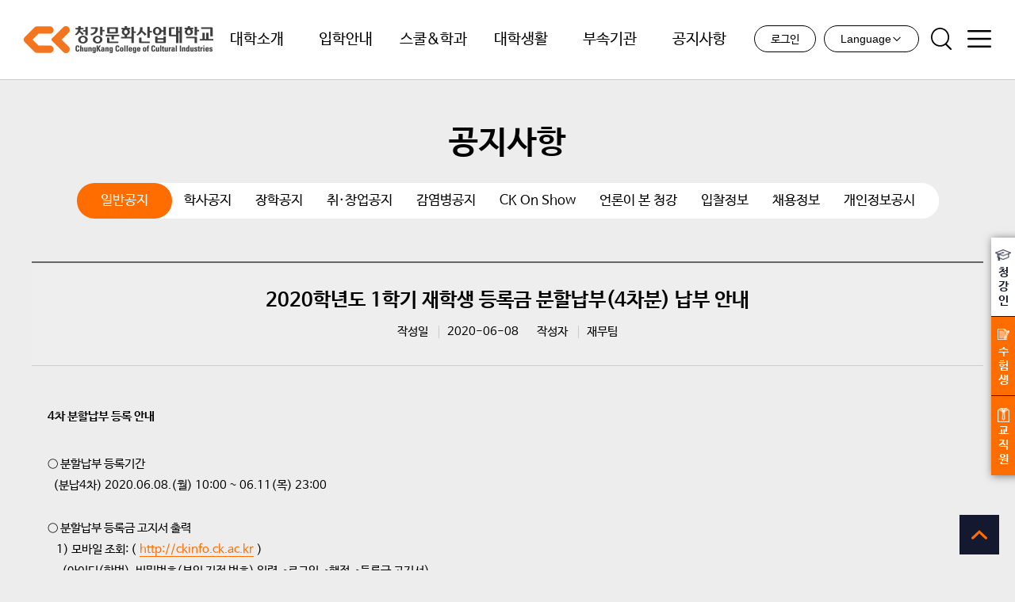

--- FILE ---
content_type: text/html; charset=UTF-8
request_url: https://www.ck.ac.kr/archives/161296
body_size: 18470
content:

<!DOCTYPE html>
<html lang="ko-KR" xmlns:og="http://ogp.me/ns#" xmlns:fb="http://ogp.me/ns/fb#">
<head>
	<meta charset="UTF-8">
    <meta name="viewport" content="width=device-width, initial-scale=1.0 user-scalable=no">
    <meta http-equiv="X-UA-Compatible" content="ie=edge">
		    <title>청강문화산업대학교</title>
	    
      
    
    
  <link rel="alternate" hreflang="ko" href="https://www.ck.ac.kr/archives/161296" />
<link rel='dns-prefetch' href='//ajax.googleapis.com' />
<link rel='dns-prefetch' href='//s.w.org' />
<link rel="alternate" type="application/rss+xml" title="청강문화산업대학교 &raquo; 2020학년도 1학기 재학생 등록금 분할납부(4차분) 납부 안내 댓글 피드" href="https://www.ck.ac.kr/archives/161296/feed" />
		<script type="text/javascript">
			window._wpemojiSettings = {"baseUrl":"https:\/\/s.w.org\/images\/core\/emoji\/12.0.0-1\/72x72\/","ext":".png","svgUrl":"https:\/\/s.w.org\/images\/core\/emoji\/12.0.0-1\/svg\/","svgExt":".svg","source":{"concatemoji":"https:\/\/www.ck.ac.kr\/wp-includes\/js\/wp-emoji-release.min.js?ver=5.2.2"}};
			!function(a,b,c){function d(a,b){var c=String.fromCharCode;l.clearRect(0,0,k.width,k.height),l.fillText(c.apply(this,a),0,0);var d=k.toDataURL();l.clearRect(0,0,k.width,k.height),l.fillText(c.apply(this,b),0,0);var e=k.toDataURL();return d===e}function e(a){var b;if(!l||!l.fillText)return!1;switch(l.textBaseline="top",l.font="600 32px Arial",a){case"flag":return!(b=d([55356,56826,55356,56819],[55356,56826,8203,55356,56819]))&&(b=d([55356,57332,56128,56423,56128,56418,56128,56421,56128,56430,56128,56423,56128,56447],[55356,57332,8203,56128,56423,8203,56128,56418,8203,56128,56421,8203,56128,56430,8203,56128,56423,8203,56128,56447]),!b);case"emoji":return b=d([55357,56424,55356,57342,8205,55358,56605,8205,55357,56424,55356,57340],[55357,56424,55356,57342,8203,55358,56605,8203,55357,56424,55356,57340]),!b}return!1}function f(a){var c=b.createElement("script");c.src=a,c.defer=c.type="text/javascript",b.getElementsByTagName("head")[0].appendChild(c)}var g,h,i,j,k=b.createElement("canvas"),l=k.getContext&&k.getContext("2d");for(j=Array("flag","emoji"),c.supports={everything:!0,everythingExceptFlag:!0},i=0;i<j.length;i++)c.supports[j[i]]=e(j[i]),c.supports.everything=c.supports.everything&&c.supports[j[i]],"flag"!==j[i]&&(c.supports.everythingExceptFlag=c.supports.everythingExceptFlag&&c.supports[j[i]]);c.supports.everythingExceptFlag=c.supports.everythingExceptFlag&&!c.supports.flag,c.DOMReady=!1,c.readyCallback=function(){c.DOMReady=!0},c.supports.everything||(h=function(){c.readyCallback()},b.addEventListener?(b.addEventListener("DOMContentLoaded",h,!1),a.addEventListener("load",h,!1)):(a.attachEvent("onload",h),b.attachEvent("onreadystatechange",function(){"complete"===b.readyState&&c.readyCallback()})),g=c.source||{},g.concatemoji?f(g.concatemoji):g.wpemoji&&g.twemoji&&(f(g.twemoji),f(g.wpemoji)))}(window,document,window._wpemojiSettings);
		</script>
		<style type="text/css">
img.wp-smiley,
img.emoji {
	display: inline !important;
	border: none !important;
	box-shadow: none !important;
	height: 1em !important;
	width: 1em !important;
	margin: 0 .07em !important;
	vertical-align: -0.1em !important;
	background: none !important;
	padding: 0 !important;
}
</style>
	<link rel='stylesheet' id='style-css-css'  href='https://www.ck.ac.kr/wp-content/themes/ck/style.css?v=250325&#038;ver=5.2.2' type='text/css' media='all' />
<link rel='stylesheet' id='modify-css-css'  href='https://www.ck.ac.kr/wp-content/themes/ck/modify.css?v=190709&#038;ver=5.2.2' type='text/css' media='all' />
<link rel='stylesheet' id='ap-fileuploader-animation-css'  href='https://www.ck.ac.kr/wp-content/plugins/accesspress-anonymous-post-pro/css/loading-animation.css?ver=5.2.2' type='text/css' media='all' />
<link rel='stylesheet' id='ap-fileuploader-css'  href='https://www.ck.ac.kr/wp-content/plugins/accesspress-anonymous-post-pro/css/fileuploader.css?ver=5.2.2' type='text/css' media='all' />
<link rel='stylesheet' id='ap-jquery-ui-style-css'  href='//ajax.googleapis.com/ajax/libs/jqueryui/1.8.2/themes/smoothness/jquery-ui.css?ver=5.2.2' type='text/css' media='all' />
<link rel='stylesheet' id='ap-tagit-styles-css'  href='https://www.ck.ac.kr/wp-content/plugins/accesspress-anonymous-post-pro/css/jquery.tagit.css?ver=5.2.2' type='text/css' media='all' />
<link rel='stylesheet' id='ap-tagit-ui-styles-css'  href='https://www.ck.ac.kr/wp-content/plugins/accesspress-anonymous-post-pro/css/tagit.ui-zendesk.css?ver=5.2.2' type='text/css' media='all' />
<link rel='stylesheet' id='ap-front-styles-css'  href='https://www.ck.ac.kr/wp-content/plugins/accesspress-anonymous-post-pro/css/frontend-style.css?ver=3.1.9' type='text/css' media='all' />
<link rel='stylesheet' id='ap-lightbox-css-css'  href='https://www.ck.ac.kr/wp-content/plugins/accesspress-anonymous-post-pro/lightbox/css/lightbox.css?ver=3.1.9' type='text/css' media='all' />
<link rel='stylesheet' id='dashicons-css'  href='https://www.ck.ac.kr/wp-includes/css/dashicons.min.css?ver=5.2.2' type='text/css' media='all' />
<link rel='stylesheet' id='post-views-counter-frontend-css'  href='https://www.ck.ac.kr/wp-content/plugins/post-views-counter/css/frontend.css?ver=1.3.2' type='text/css' media='all' />
<script type='text/javascript' src='https://www.ck.ac.kr/wp-includes/js/jquery/jquery.js?ver=1.12.4-wp'></script>
<script type='text/javascript' src='https://www.ck.ac.kr/wp-includes/js/jquery/jquery-migrate.min.js?ver=1.4.1'></script>
<script type='text/javascript' src='https://www.ck.ac.kr/wp-content/themes/ck/plugin/jquery-3.2.1.min.js?ver=5.2.2'></script>
<script type='text/javascript' src='https://www.ck.ac.kr/wp-content/themes/ck/plugin/jquery.bpopup.min.js?ver=5.2.2'></script>
<script type='text/javascript' src='https://www.ck.ac.kr/wp-content/themes/ck/plugin/jquery.cookie.js?ver=5.2.2'></script>
<script type='text/javascript' src='https://www.ck.ac.kr/wp-content/themes/ck/js/script.js?ver=5.2.2'></script>
<script type='text/javascript' src='//ajax.googleapis.com/ajax/libs/jqueryui/1.9.2/jquery-ui.min.js?ver=5.2.2'></script>
<script type='text/javascript' src='https://www.ck.ac.kr/wp-content/plugins/accesspress-anonymous-post-pro/js/tag-it.js?ver=3.1.9'></script>
<script type='text/javascript' src='https://www.ck.ac.kr/wp-content/plugins/accesspress-anonymous-post-pro/js/tag-it-custom.js?ver=3.1.9'></script>
<script type='text/javascript' src='https://www.ck.ac.kr/wp-content/plugins/accesspress-anonymous-post-pro/js/fileuploader.js?ver=5.2.2'></script>
<script type='text/javascript' src='https://www.ck.ac.kr/wp-content/plugins/accesspress-anonymous-post-pro/lightbox/js/lightbox.js?ver=3.1.9'></script>
<script type='text/javascript' src='https://www.ck.ac.kr/wp-includes/js/jquery/ui/core.min.js?ver=1.11.4'></script>
<script type='text/javascript' src='https://www.ck.ac.kr/wp-includes/js/jquery/ui/datepicker.min.js?ver=1.11.4'></script>
<script type='text/javascript'>
jQuery(document).ready(function(jQuery){jQuery.datepicker.setDefaults({"closeText":"\ub2eb\uae30","currentText":"\uc624\ub298","monthNames":["1\uc6d4","2\uc6d4","3\uc6d4","4\uc6d4","5\uc6d4","6\uc6d4","7\uc6d4","8\uc6d4","9\uc6d4","10\uc6d4","11\uc6d4","12\uc6d4"],"monthNamesShort":["1\uc6d4","2\uc6d4","3\uc6d4","4\uc6d4","5\uc6d4","6\uc6d4","7\uc6d4","8\uc6d4","9\uc6d4","10\uc6d4","11\uc6d4","12\uc6d4"],"nextText":"\ub2e4\uc74c","prevText":"\uc774\uc804","dayNames":["\uc77c\uc694\uc77c","\uc6d4\uc694\uc77c","\ud654\uc694\uc77c","\uc218\uc694\uc77c","\ubaa9\uc694\uc77c","\uae08\uc694\uc77c","\ud1a0\uc694\uc77c"],"dayNamesShort":["\uc77c","\uc6d4","\ud654","\uc218","\ubaa9","\uae08","\ud1a0"],"dayNamesMin":["\uc77c","\uc6d4","\ud654","\uc218","\ubaa9","\uae08","\ud1a0"],"dateFormat":"yy-mm-dd","firstDay":0,"isRTL":false});});
</script>
<script type='text/javascript'>
/* <![CDATA[ */
var ap_fileuploader = {"upload_url":"https:\/\/www.ck.ac.kr\/wp-admin\/admin-ajax.php","nonce":"339e6dcc66"};
var ap_form_required_message = "This field is required";
var ap_captcha_error_message = "Sum is not correct.";
/* ]]> */
</script>
<script type='text/javascript' src='https://www.ck.ac.kr/wp-content/plugins/accesspress-anonymous-post-pro/js/frontend.js?ver=3.1.9'></script>
<link rel='https://api.w.org/' href='https://www.ck.ac.kr/wp-json/' />
<link rel="EditURI" type="application/rsd+xml" title="RSD" href="https://www.ck.ac.kr/xmlrpc.php?rsd" />
<link rel="wlwmanifest" type="application/wlwmanifest+xml" href="https://www.ck.ac.kr/wp-includes/wlwmanifest.xml" /> 
<link rel='prev' title='증명서 자동발급기 추가 설치 및 이용 안내' href='https://www.ck.ac.kr/archives/161223' />
<link rel='next' title='2020학년도 1학기 재학생 등록금 분할납부(4차분) 납부 재연장 안내' href='https://www.ck.ac.kr/archives/161461' />
<meta name="generator" content="WordPress 5.2.2" />
<link rel="canonical" href="https://www.ck.ac.kr/archives/161296" />
<link rel='shortlink' href='https://www.ck.ac.kr/?p=161296' />
<link rel="alternate" type="application/json+oembed" href="https://www.ck.ac.kr/wp-json/oembed/1.0/embed?url=https%3A%2F%2Fwww.ck.ac.kr%2Farchives%2F161296" />
<link rel="alternate" type="text/xml+oembed" href="https://www.ck.ac.kr/wp-json/oembed/1.0/embed?url=https%3A%2F%2Fwww.ck.ac.kr%2Farchives%2F161296&#038;format=xml" />
<meta name="generator" content="WPML ver:4.3.16 stt:1,29;" />
<link rel="icon" href="https://www.ck.ac.kr/wp-content/uploads/logo-1-290x259.png" sizes="32x32" />
<link rel="icon" href="https://www.ck.ac.kr/wp-content/uploads/logo-1-290x259.png" sizes="192x192" />
<link rel="apple-touch-icon-precomposed" href="https://www.ck.ac.kr/wp-content/uploads/logo-1-290x259.png" />
<meta name="msapplication-TileImage" content="https://www.ck.ac.kr/wp-content/uploads/logo-1-290x259.png" />

<!-- START - Facebook Open Graph, Google+ and Twitter Card Tags 2.2 -->
 <!-- Facebook Open Graph -->
  <meta property="og:locale" content="ko_KR"/>
  <meta property="og:site_name" content="청강문화산업대학교"/>
  <meta property="og:title" content="2020학년도 1학기 재학생 등록금 분할납부(4차분) 납부 안내"/>
  <meta property="og:url" content="https://www.ck.ac.kr/archives/161296"/>
  <meta property="og:type" content="article"/>
  <meta property="og:description" content="4차 분할납부 등록 안내
 
○ 분할납부 등록기간
  (분납4차) 2020.06.08.(월) 10:00 ~ 06.11(목) 23:00
 
○ 분할납부 등록금 고지서 출력
   1) 모바일 조회: ( http://ckinfo.ck.ac.kr )
     (아이디(학번), 비밀번호(본인 지정 번호) 입력→로그인→행정→등록금 고지서)
   2) PC 조회출력: 종합정보시스템(CK4U) 접속 바로가기
     (아이디(학번), 비밀번호(본인 지정 번호) 입력→로그인→행정→등록금 고지서
 
○ 분할납부 유의사항
   –"/>
  <meta property="og:image" content="http://dwww.ck.ac.kr/wp-content/uploads/main_mobile-.jpg"/>
  <meta property="article:published_time" content="2020-06-08T09:22:47+09:00"/>
  <meta property="article:modified_time" content="2020-06-08T09:22:47+09:00" />
  <meta property="og:updated_time" content="2020-06-08T09:22:47+09:00" />
  <meta property="article:section" content="일반공지"/>
  <meta property="article:publisher" content="https://www.facebook.com/chungkangcollege"/>
 <!-- Google+ / Schema.org -->
  <meta itemprop="name" content="2020학년도 1학기 재학생 등록금 분할납부(4차분) 납부 안내"/>
  <meta itemprop="description" content="4차 분할납부 등록 안내
 
○ 분할납부 등록기간
  (분납4차) 2020.06.08.(월) 10:00 ~ 06.11(목) 23:00
 
○ 분할납부 등록금 고지서 출력
   1) 모바일 조회: ( http://ckinfo.ck.ac.kr )
     (아이디(학번), 비밀번호(본인 지정 번호) 입력→로그인→행정→등록금 고지서)
   2) PC 조회출력: 종합정보시스템(CK4U) 접속 바로가기
     (아이디(학번), 비밀번호(본인 지정 번호) 입력→로그인→행정→등록금 고지서
 
○ 분할납부 유의사항
   –"/>
  <meta itemprop="image" content="http://dwww.ck.ac.kr/wp-content/uploads/main_mobile-.jpg"/>
 <!-- Twitter Cards -->
  <meta name="twitter:title" content="2020학년도 1학기 재학생 등록금 분할납부(4차분) 납부 안내"/>
  <meta name="twitter:url" content="https://www.ck.ac.kr/archives/161296"/>
  <meta name="twitter:description" content="4차 분할납부 등록 안내
 
○ 분할납부 등록기간
  (분납4차) 2020.06.08.(월) 10:00 ~ 06.11(목) 23:00
 
○ 분할납부 등록금 고지서 출력
   1) 모바일 조회: ( http://ckinfo.ck.ac.kr )
     (아이디(학번), 비밀번호(본인 지정 번호) 입력→로그인→행정→등록금 고지서)
   2) PC 조회출력: 종합정보시스템(CK4U) 접속 바로가기
     (아이디(학번), 비밀번호(본인 지정 번호) 입력→로그인→행정→등록금 고지서
 
○ 분할납부 유의사항
   –"/>
  <meta name="twitter:image" content="http://dwww.ck.ac.kr/wp-content/uploads/main_mobile-.jpg"/>
  <meta name="twitter:card" content="summary_large_image"/>
 <!-- SEO -->
  <link rel="canonical" href="https://www.ck.ac.kr/archives/161296"/>
  <meta name="description" content="4차 분할납부 등록 안내
 
○ 분할납부 등록기간
  (분납4차) 2020.06.08.(월) 10:00 ~ 06.11(목) 23:00
 
○ 분할납부 등록금 고지서 출력
   1) 모바일 조회: ( http://ckinfo.ck.ac.kr )
     (아이디(학번), 비밀번호(본인 지정 번호) 입력→로그인→행정→등록금 고지서)
   2) PC 조회출력: 종합정보시스템(CK4U) 접속 바로가기
     (아이디(학번), 비밀번호(본인 지정 번호) 입력→로그인→행정→등록금 고지서
 
○ 분할납부 유의사항
   –"/>
  <meta name="author" content="윤선율"/>
 <!-- Misc. tags -->
<!-- END - Facebook Open Graph, Google+ and Twitter Card Tags 2.2 -->
	
</head>


<body class="post-template-default single single-post postid-161296 single-format-standard sub whiteBg">

	
		
        <div id="wrap">
		    
        <header id="header">
            				        <h1><a href="https://www.ck.ac.kr" style="background-size: contain">청강문화산업대학교</a></h1>
			  
  

            <!-- 메뉴 영역 -->
            <div id="nav">
                <ul id="menu-ck" class="menu"><li id="menu-item-138376" class="menu-item menu-item-type-post_type menu-item-object-page menu-item-has-children menu-item-138376"><a href="https://www.ck.ac.kr/univ-intro/ck-message/founder-words">대학소개</a>
<ul class="sub-menu">
	<li id="menu-item-868" class="thirdmenu menu-item menu-item-type-post_type menu-item-object-page menu-item-has-children menu-item-868"><a href="https://www.ck.ac.kr/univ-intro/ck-message/founder-words">청강메세지</a>
	<ul class="sub-menu">
		<li id="menu-item-392" class="menu-item menu-item-type-post_type menu-item-object-page menu-item-392"><a href="https://www.ck.ac.kr/univ-intro/ck-message/founder-words">설립자 말씀</a></li>
		<li id="menu-item-393" class="menu-item menu-item-type-post_type menu-item-object-page menu-item-393"><a href="https://www.ck.ac.kr/univ-intro/ck-message/chief-words">이사장 말씀</a></li>
		<li id="menu-item-394" class="menu-item menu-item-type-post_type menu-item-object-page menu-item-394"><a href="https://www.ck.ac.kr/univ-intro/ck-message/president-words">총장 말씀</a></li>
	</ul>
</li>
	<li id="menu-item-319" class="menu-item menu-item-type-post_type menu-item-object-page menu-item-319"><a href="https://www.ck.ac.kr/univ-intro/about-ck">About 청강</a></li>
	<li id="menu-item-194740" class="thirdmenu menu-item menu-item-type-post_type menu-item-object-page menu-item-has-children menu-item-194740"><a href="https://www.ck.ac.kr/univ-intro/performance/result">연혁 및 성과</a>
	<ul class="sub-menu">
		<li id="menu-item-194738" class="menu-item menu-item-type-post_type menu-item-object-page menu-item-194738"><a href="https://www.ck.ac.kr/univ-intro/performance/result">연혁</a></li>
		<li id="menu-item-194737" class="menu-item menu-item-type-post_type menu-item-object-page menu-item-194737"><a href="https://www.ck.ac.kr/univ-intro/performance/school">스쿨별 성과</a></li>
		<li id="menu-item-194739" class="menu-item menu-item-type-taxonomy menu-item-object-category menu-item-194739"><a href="https://www.ck.ac.kr/archives/category/case">성과사례집</a></li>
	</ul>
</li>
	<li id="menu-item-1049" class="thirdmenu menu-item menu-item-type-post_type menu-item-object-page menu-item-has-children menu-item-1049"><a href="https://www.ck.ac.kr/univ-intro/university-status/univ-org">대학현황</a>
	<ul class="sub-menu">
		<li id="menu-item-1048" class="menu-item menu-item-type-post_type menu-item-object-page menu-item-1048"><a href="https://www.ck.ac.kr/univ-intro/university-status/univ-org">대학조직도</a></li>
		<li id="menu-item-214301" class="menu-item menu-item-type-post_type menu-item-object-page menu-item-214301"><a href="https://www.ck.ac.kr/univ-intro/university-status/executive">임원현황</a></li>
		<li id="menu-item-141779" class="menu-item menu-item-type-taxonomy menu-item-object-category menu-item-141779"><a href="https://www.ck.ac.kr/archives/category/council">이사회</a></li>
		<li id="menu-item-1046" class="menu-item menu-item-type-post_type menu-item-object-page menu-item-1046"><a href="https://www.ck.ac.kr/univ-intro/university-status/regulations">규정</a></li>
		<li id="menu-item-1371" class="menu-item menu-item-type-taxonomy menu-item-object-category menu-item-1371"><a href="https://www.ck.ac.kr/archives/category/university-status/appraisal">대학자체평가</a></li>
		<li id="menu-item-161198" class="menu-item menu-item-type-taxonomy menu-item-object-category menu-item-161198"><a href="https://www.ck.ac.kr/archives/category/university-status/contributions">기부금</a></li>
		<li id="menu-item-1372" class="menu-item menu-item-type-taxonomy menu-item-object-category menu-item-1372"><a href="https://www.ck.ac.kr/archives/category/university-status/yegyeolsan">예결산안내</a></li>
		<li id="menu-item-153435" class="menu-item menu-item-type-taxonomy menu-item-object-category menu-item-153435"><a href="https://www.ck.ac.kr/archives/category/university-status/record">위원회 공지</a></li>
		<li id="menu-item-151553" class="menu-item menu-item-type-taxonomy menu-item-object-category menu-item-151553"><a href="https://www.ck.ac.kr/archives/category/university-status/cost">업무추진비 사용내역</a></li>
		<li id="menu-item-1056" class="menu-item menu-item-type-post_type menu-item-object-page menu-item-1056"><a href="https://www.ck.ac.kr/univ-intro/university-status/staff">교내 연락처</a></li>
	</ul>
</li>
	<li id="menu-item-1059" class="thirdmenu menu-item menu-item-type-post_type menu-item-object-page menu-item-has-children menu-item-1059"><a href="https://www.ck.ac.kr/univ-intro/campus-map/campus-map">캠퍼스안내</a>
	<ul class="sub-menu">
		<li id="menu-item-1058" class="menu-item menu-item-type-post_type menu-item-object-page menu-item-1058"><a href="https://www.ck.ac.kr/univ-intro/campus-map/campus-map">캠퍼스 구성</a></li>
		<li id="menu-item-138108" class="menu-item menu-item-type-custom menu-item-object-custom menu-item-138108"><a target="_blank" rel="noopener noreferrer" href="http://vr2.dreamvrad.net/chungkang/">캠퍼스 VR 투어</a></li>
		<li id="menu-item-1057" class="menu-item menu-item-type-post_type menu-item-object-page menu-item-1057"><a href="https://www.ck.ac.kr/univ-intro/campus-map/facilities-history">시설 변천사</a></li>
	</ul>
</li>
	<li id="menu-item-169579" class="thirdmenu menu-item menu-item-type-post_type menu-item-object-page menu-item-has-children menu-item-169579"><a href="https://www.ck.ac.kr/univ-intro/directions/temporary_bus">오시는길</a>
	<ul class="sub-menu">
		<li id="menu-item-169578" class="menu-item menu-item-type-post_type menu-item-object-page menu-item-169578"><a href="https://www.ck.ac.kr/univ-intro/directions/temporary_bus">통학버스안내</a></li>
		<li id="menu-item-138127" class="menu-item menu-item-type-post_type menu-item-object-page menu-item-138127"><a href="https://www.ck.ac.kr/univ-intro/directions/bus">대중교통안내(방학/휴일)</a></li>
		<li id="menu-item-138130" class="menu-item menu-item-type-post_type menu-item-object-page menu-item-138130"><a href="https://www.ck.ac.kr/univ-intro/directions/subway_car">지하철/자가용 안내</a></li>
		<li id="menu-item-138133" class="menu-item menu-item-type-post_type menu-item-object-page menu-item-138133"><a href="https://www.ck.ac.kr/univ-intro/directions/reservation">승차예약안내</a></li>
		<li id="menu-item-209738" class="menu-item menu-item-type-post_type menu-item-object-page menu-item-209738"><a href="https://www.ck.ac.kr/parking">교내 주차장 이용안내</a></li>
	</ul>
</li>
	<li id="menu-item-317" class="menu-item menu-item-type-post_type menu-item-object-page menu-item-317"><a href="https://www.ck.ac.kr/univ-intro/ui">UI</a></li>
	<li id="menu-item-130810" class="menu-item menu-item-type-custom menu-item-object-custom menu-item-130810"><a target="_blank" rel="noopener noreferrer" href="http://www.academyinfo.go.kr/pubinfo/pubinfo1600/doInit.do?schlId=0000544">대학정보공시알리미</a></li>
	<li id="menu-item-218772" class="menu-item menu-item-type-post_type menu-item-object-page menu-item-218772"><a href="https://www.ck.ac.kr/univ-intro/ck-vision">CK VISION</a></li>
	<li id="menu-item-151969" class="menu-item menu-item-type-post_type menu-item-object-page menu-item-151969"><a href="https://www.ck.ac.kr/univ-intro/supporters">청강 서포터즈</a></li>
	<li id="menu-item-183769" class="menu-item menu-item-type-post_type menu-item-object-page menu-item-183769"><a href="https://www.ck.ac.kr/halloffame">명예의 전당</a></li>
</ul>
</li>
<li id="menu-item-510" class="menu-item menu-item-type-custom menu-item-object-custom menu-item-510"><a target="_blank" rel="noopener noreferrer" href="https://ipsi.ck.ac.kr">입학안내</a></li>
<li id="menu-item-164401" class="school_menu menu-item menu-item-type-post_type menu-item-object-page menu-item-has-children menu-item-164401"><a href="https://www.ck.ac.kr/school-department/convergence/school">스쿨&#038;학과</a>
<ul class="sub-menu">
	<li id="menu-item-164375" class="thirdmenu menu-item menu-item-type-post_type menu-item-object-page menu-item-has-children menu-item-164375"><a href="https://www.ck.ac.kr/school-department/convergence/school">융합콘텐츠스쿨</a>
	<ul class="sub-menu">
		<li id="menu-item-164374" class="menu-item menu-item-type-post_type menu-item-object-page menu-item-164374"><a href="https://www.ck.ac.kr/school-department/convergence/school">스쿨소개</a></li>
		<li id="menu-item-164373" class="menu-item menu-item-type-post_type menu-item-object-page menu-item-164373"><a href="https://www.ck.ac.kr/school-department/convergence/teacher">교수소개</a></li>
		<li id="menu-item-164372" class="menu-item menu-item-type-post_type menu-item-object-page menu-item-164372"><a href="https://www.ck.ac.kr/school-department/convergence/curriculum">커리큘럼</a></li>
		<li id="menu-item-204620" class="menu-item menu-item-type-post_type menu-item-object-page menu-item-204620"><a href="https://www.ck.ac.kr/school-department/convergence/result">성과 및 실적</a></li>
	</ul>
</li>
	<li id="menu-item-138173" class="thirdmenu menu-item menu-item-type-post_type menu-item-object-page menu-item-has-children menu-item-138173"><a href="https://www.ck.ac.kr/school-department/animation/school">애니메이션스쿨</a>
	<ul class="sub-menu">
		<li id="menu-item-138144" class="menu-item menu-item-type-post_type menu-item-object-page menu-item-138144"><a href="https://www.ck.ac.kr/school-department/animation/school">스쿨소개</a></li>
		<li id="menu-item-709" class="menu-item menu-item-type-post_type menu-item-object-page menu-item-709"><a href="https://www.ck.ac.kr/school-department/animation/teacher">교수소개</a></li>
		<li id="menu-item-712" class="menu-item menu-item-type-post_type menu-item-object-page menu-item-712"><a href="https://www.ck.ac.kr/school-department/animation/curriculum">커리큘럼</a></li>
		<li id="menu-item-138152" class="menu-item menu-item-type-post_type menu-item-object-page menu-item-138152"><a href="https://www.ck.ac.kr/school-department/animation/result">성과 및 실적</a></li>
	</ul>
</li>
	<li id="menu-item-138167" class="thirdmenu menu-item menu-item-type-post_type menu-item-object-page menu-item-has-children menu-item-138167"><a href="https://www.ck.ac.kr/school-department/manwha/school">만화콘텐츠스쿨</a>
	<ul class="sub-menu">
		<li id="menu-item-787" class="menu-item menu-item-type-post_type menu-item-object-page menu-item-787"><a href="https://www.ck.ac.kr/school-department/manwha/school">스쿨소개</a></li>
		<li id="menu-item-786" class="menu-item menu-item-type-post_type menu-item-object-page menu-item-786"><a href="https://www.ck.ac.kr/school-department/manwha/teacher">교수소개</a></li>
		<li id="menu-item-789" class="menu-item menu-item-type-post_type menu-item-object-page menu-item-789"><a href="https://www.ck.ac.kr/school-department/manwha/curriculum">커리큘럼</a></li>
		<li id="menu-item-138166" class="menu-item menu-item-type-post_type menu-item-object-page menu-item-138166"><a href="https://www.ck.ac.kr/school-department/manwha/result">성과 및 실적</a></li>
	</ul>
</li>
	<li id="menu-item-138184" class="thirdmenu menu-item menu-item-type-post_type menu-item-object-page menu-item-has-children menu-item-138184"><a href="https://www.ck.ac.kr/school-department/game/school">게임콘텐츠스쿨</a>
	<ul class="sub-menu">
		<li id="menu-item-138185" class="menu-item menu-item-type-post_type menu-item-object-page menu-item-138185"><a href="https://www.ck.ac.kr/school-department/game/school">스쿨소개</a></li>
		<li id="menu-item-138191" class="menu-item menu-item-type-post_type menu-item-object-page menu-item-138191"><a href="https://www.ck.ac.kr/school-department/game/teacher">교수소개</a></li>
		<li id="menu-item-138204" class="menu-item menu-item-type-post_type menu-item-object-page menu-item-138204"><a href="https://www.ck.ac.kr/school-department/game/curriculum">커리큘럼</a></li>
		<li id="menu-item-138196" class="menu-item menu-item-type-post_type menu-item-object-page menu-item-138196"><a href="https://www.ck.ac.kr/school-department/game/result">성과 및 실적</a></li>
	</ul>
</li>
	<li id="menu-item-1136" class="thirdmenu menu-item menu-item-type-post_type menu-item-object-page menu-item-has-children menu-item-1136"><a href="https://www.ck.ac.kr/school-department/food/school">푸드스쿨</a>
	<ul class="sub-menu">
		<li id="menu-item-138209" class="menu-item menu-item-type-post_type menu-item-object-page menu-item-138209"><a href="https://www.ck.ac.kr/school-department/food/school">스쿨소개</a></li>
		<li id="menu-item-1137" class="menu-item menu-item-type-post_type menu-item-object-page menu-item-1137"><a href="https://www.ck.ac.kr/school-department/food/teacher">교수소개</a></li>
		<li id="menu-item-138227" class="menu-item menu-item-type-post_type menu-item-object-page menu-item-138227"><a href="https://www.ck.ac.kr/school-department/food/curriculum">커리큘럼</a></li>
		<li id="menu-item-138248" class="menu-item menu-item-type-post_type menu-item-object-page menu-item-138248"><a href="https://www.ck.ac.kr/school-department/food/result">교육시설</a></li>
		<li id="menu-item-185921" class="menu-item menu-item-type-post_type menu-item-object-page menu-item-185921"><a href="https://www.ck.ac.kr/school-department/food/outcome">성과 및 실적</a></li>
	</ul>
</li>
	<li id="menu-item-138256" class="thirdmenu menu-item menu-item-type-post_type menu-item-object-page menu-item-has-children menu-item-138256"><a href="https://www.ck.ac.kr/school-department/fashion/school">패션뷰티스타일스쿨</a>
	<ul class="sub-menu">
		<li id="menu-item-138255" class="menu-item menu-item-type-post_type menu-item-object-page menu-item-138255"><a href="https://www.ck.ac.kr/school-department/fashion/school">스쿨소개</a></li>
		<li id="menu-item-1158" class="menu-item menu-item-type-post_type menu-item-object-page menu-item-1158"><a href="https://www.ck.ac.kr/school-department/fashion/teacher">교수소개</a></li>
		<li id="menu-item-187400" class="menu-item menu-item-type-custom menu-item-object-custom menu-item-187400"><a title="패션스쿨 전공소개" target="_blank" rel="noopener noreferrer" href="https://awfsxx.wixsite.com/ckstylist">전공소개</a></li>
		<li id="menu-item-1156" class="menu-item menu-item-type-post_type menu-item-object-page menu-item-1156"><a href="https://www.ck.ac.kr/school-department/fashion/curriculum">커리큘럼</a></li>
		<li id="menu-item-138266" class="menu-item menu-item-type-post_type menu-item-object-page menu-item-138266"><a href="https://www.ck.ac.kr/school-department/fashion/result">성과 및 실적</a></li>
	</ul>
</li>
	<li id="menu-item-1120" class="thirdmenu menu-item menu-item-type-post_type menu-item-object-page menu-item-has-children menu-item-1120"><a href="https://www.ck.ac.kr/school-department/musical/school">공연예술스쿨</a>
	<ul class="sub-menu">
		<li id="menu-item-138277" class="menu-item menu-item-type-post_type menu-item-object-page menu-item-138277"><a href="https://www.ck.ac.kr/school-department/musical/school">스쿨소개</a></li>
		<li id="menu-item-1119" class="menu-item menu-item-type-post_type menu-item-object-page menu-item-1119"><a href="https://www.ck.ac.kr/school-department/musical/teacher">교수소개</a></li>
		<li id="menu-item-1116" class="menu-item menu-item-type-post_type menu-item-object-page menu-item-1116"><a href="https://www.ck.ac.kr/school-department/musical/curriculum">커리큘럼</a></li>
		<li id="menu-item-138280" class="menu-item menu-item-type-post_type menu-item-object-page menu-item-138280"><a href="https://www.ck.ac.kr/school-department/musical/result">공연연보</a></li>
	</ul>
</li>
	<li id="menu-item-1111" class="thirdmenu menu-item menu-item-type-post_type menu-item-object-page menu-item-has-children menu-item-1111"><a href="https://www.ck.ac.kr/school-department/mobile/school">모바일IT스쿨</a>
	<ul class="sub-menu">
		<li id="menu-item-138289" class="menu-item menu-item-type-post_type menu-item-object-page menu-item-138289"><a href="https://www.ck.ac.kr/school-department/mobile/school">스쿨소개</a></li>
		<li id="menu-item-1110" class="menu-item menu-item-type-post_type menu-item-object-page menu-item-1110"><a href="https://www.ck.ac.kr/school-department/mobile/teacher">교수소개</a></li>
		<li id="menu-item-1115" class="menu-item menu-item-type-post_type menu-item-object-page menu-item-1115"><a href="https://www.ck.ac.kr/school-department/mobile/curriculum">커리큘럼</a></li>
		<li id="menu-item-138288" class="menu-item menu-item-type-post_type menu-item-object-page menu-item-138288"><a href="https://www.ck.ac.kr/school-department/mobile/result">기술사관학교</a></li>
	</ul>
</li>
	<li id="menu-item-138293" class="thirdmenu menu-item menu-item-type-post_type menu-item-object-page menu-item-has-children menu-item-138293"><a href="https://www.ck.ac.kr/school-department/childhood-education/school">유아교육과</a>
	<ul class="sub-menu">
		<li id="menu-item-138294" class="menu-item menu-item-type-post_type menu-item-object-page menu-item-138294"><a href="https://www.ck.ac.kr/school-department/childhood-education/school">스쿨소개</a></li>
		<li id="menu-item-1170" class="menu-item menu-item-type-post_type menu-item-object-page menu-item-1170"><a href="https://www.ck.ac.kr/school-department/childhood-education/teacher">교수소개</a></li>
		<li id="menu-item-1169" class="menu-item menu-item-type-post_type menu-item-object-page menu-item-1169"><a href="https://www.ck.ac.kr/school-department/childhood-education/curriculum">커리큘럼</a></li>
		<li id="menu-item-138298" class="menu-item menu-item-type-post_type menu-item-object-page menu-item-138298"><a href="https://www.ck.ac.kr/school-department/childhood-education/result">놀자공</a></li>
	</ul>
</li>
	<li id="menu-item-227270" class="thirdmenu menu-item menu-item-type-post_type menu-item-object-page menu-item-has-children menu-item-227270"><a href="https://www.ck.ac.kr/school-department/borderless">무경계전공제</a>
	<ul class="sub-menu">
		<li id="menu-item-227269" class="menu-item menu-item-type-post_type menu-item-object-page menu-item-227269"><a href="https://www.ck.ac.kr/school-department/borderless/free-major">자율전공</a></li>
		<li id="menu-item-227268" class="menu-item menu-item-type-post_type menu-item-object-page menu-item-227268"><a href="https://www.ck.ac.kr/school-department/borderless/innovation">혁신전공</a></li>
	</ul>
</li>
	<li id="menu-item-138442" class="menu-item menu-item-type-post_type menu-item-object-page menu-item-138442"><a href="https://www.ck.ac.kr/aux-org/lykeion">교양교육원(리케이온)</a></li>
	<li id="menu-item-190606" class="thirdmenu menu-item menu-item-type-post_type menu-item-object-page menu-item-has-children menu-item-190606"><a href="https://www.ck.ac.kr/school-department/bachelors-degree/process">학사학위전공심화과정</a>
	<ul class="sub-menu">
		<li id="menu-item-190607" class="menu-item menu-item-type-post_type menu-item-object-page menu-item-190607"><a href="https://www.ck.ac.kr/school-department/bachelors-degree/animation">애니메이션학과</a></li>
		<li id="menu-item-190608" class="menu-item menu-item-type-post_type menu-item-object-page menu-item-190608"><a href="https://www.ck.ac.kr/school-department/bachelors-degree/game">차세대게임콘텐츠학과</a></li>
		<li id="menu-item-190609" class="menu-item menu-item-type-post_type menu-item-object-page menu-item-190609"><a href="https://www.ck.ac.kr/school-department/bachelors-degree/webtoon">웹툰웹소설콘텐츠학과</a></li>
		<li id="menu-item-190611" class="menu-item menu-item-type-post_type menu-item-object-page menu-item-190611"><a href="https://www.ck.ac.kr/school-department/bachelors-degree/musical">공연예술학과</a></li>
		<li id="menu-item-190610" class="menu-item menu-item-type-post_type menu-item-object-page menu-item-190610"><a href="https://www.ck.ac.kr/school-department/bachelors-degree/fashion">패션콘텐츠학과</a></li>
	</ul>
</li>
</ul>
</li>
<li id="menu-item-216150" class="menu-item menu-item-type-post_type menu-item-object-page menu-item-has-children menu-item-216150"><a href="https://www.ck.ac.kr/univ-life/uni-schedule/school-guide-2025">대학생활</a>
<ul class="sub-menu">
	<li id="menu-item-215970" class="thirdmenu menu-item menu-item-type-post_type menu-item-object-page menu-item-has-children menu-item-215970"><a href="https://www.ck.ac.kr/univ-life/uni-schedule/school-guide-2025">학사안내</a>
	<ul class="sub-menu">
		<li id="menu-item-226009" class="menu-item menu-item-type-post_type menu-item-object-page menu-item-226009"><a href="https://www.ck.ac.kr/univ-life/uni-schedule/school-guide-1">학사일정</a></li>
		<li id="menu-item-138315" class="menu-item menu-item-type-post_type menu-item-object-page menu-item-138315"><a href="https://www.ck.ac.kr/univ-life/uni-schedule/school-guide-2">학적변동</a></li>
		<li id="menu-item-138316" class="menu-item menu-item-type-post_type menu-item-object-page menu-item-138316"><a href="https://www.ck.ac.kr/univ-life/uni-schedule/school-guide-3">등록안내</a></li>
		<li id="menu-item-448" class="menu-item menu-item-type-post_type menu-item-object-page menu-item-448"><a href="https://www.ck.ac.kr/univ-life/uni-schedule/certi-issue">증명서발급</a></li>
		<li id="menu-item-212187" class="menu-item menu-item-type-post_type menu-item-object-page menu-item-212187"><a href="https://www.ck.ac.kr/univ-life/uni-schedule/curriculum">교육과정</a></li>
		<li id="menu-item-216145" class="menu-item menu-item-type-post_type menu-item-object-page menu-item-216145"><a href="https://www.ck.ac.kr/univ-life/uni-schedule/college-life">대학생활</a></li>
	</ul>
</li>
	<li id="menu-item-190952" class="menu-item menu-item-type-taxonomy menu-item-object-category menu-item-190952"><a href="https://www.ck.ac.kr/archives/category/student_service">인재개발처</a></li>
	<li id="menu-item-443" class="menu-item menu-item-type-post_type menu-item-object-page menu-item-443"><a href="https://www.ck.ac.kr/univ-life/scholarship">장학금 제도</a></li>
	<li id="menu-item-445" class="menu-item menu-item-type-post_type menu-item-object-page menu-item-445"><a href="https://www.ck.ac.kr/univ-life/student-loan">학자금 대출제도</a></li>
	<li id="menu-item-174175" class="menu-item menu-item-type-post_type menu-item-object-page menu-item-174175"><a href="https://www.ck.ac.kr/univ-life/disabled">장애학생 지원제도</a></li>
	<li id="menu-item-130809" class="menu-item menu-item-type-post_type menu-item-object-page menu-item-130809"><a href="https://www.ck.ac.kr/aux-org/dormitory">기숙사</a></li>
	<li id="menu-item-359" class="menu-item menu-item-type-post_type menu-item-object-page menu-item-359"><a href="https://www.ck.ac.kr/univ-life/student-body">학생자치기구</a></li>
	<li id="menu-item-138342" class="menu-item menu-item-type-post_type menu-item-object-page menu-item-138342"><a href="https://www.ck.ac.kr/univ-life/welfare-facilities">학생편의시설</a></li>
	<li id="menu-item-210506" class="menu-item menu-item-type-post_type menu-item-object-page menu-item-210506"><a href="https://www.ck.ac.kr/univ-life/infirmary">보건실</a></li>
	<li id="menu-item-138368" class="menu-item menu-item-type-post_type menu-item-object-page menu-item-138368"><a href="https://www.ck.ac.kr/aux-org/career-counseling">창작자심리인권센터</a></li>
	<li id="menu-item-138338" class="menu-item menu-item-type-post_type menu-item-object-page menu-item-138338"><a href="https://www.ck.ac.kr/univ-life/global">글로벌현장실습</a></li>
	<li id="menu-item-1244" class="menu-item menu-item-type-post_type menu-item-object-page menu-item-1244"><a href="https://www.ck.ac.kr/univ-life/menu">오늘의 식단</a></li>
</ul>
</li>
<li id="menu-item-193417" class="menu-item menu-item-type-taxonomy menu-item-object-category menu-item-has-children menu-item-193417"><a href="https://www.ck.ac.kr/archives/category/student_service">부속기관</a>
<ul class="sub-menu">
	<li id="menu-item-1219" class="menu-item menu-item-type-post_type menu-item-object-page menu-item-1219"><a href="https://www.ck.ac.kr/aux-org/ck-memorial">청강역사관 비춤</a></li>
	<li id="menu-item-138353" class="menu-item menu-item-type-post_type menu-item-object-page menu-item-138353"><a href="https://www.ck.ac.kr/aux-org/museum">청강만화역사박물관</a></li>
	<li id="menu-item-3809" class="menu-item menu-item-type-post_type menu-item-object-page menu-item-3809"><a href="https://www.ck.ac.kr/aux-org/info-center">문화정보센터(도서관)</a></li>
	<li id="menu-item-1223" class="menu-item menu-item-type-post_type menu-item-object-page menu-item-1223"><a href="https://www.ck.ac.kr/aux-org/lifelong-edu">평생교육원</a></li>
	<li id="menu-item-160751" class="menu-item menu-item-type-post_type menu-item-object-page menu-item-160751"><a href="https://www.ck.ac.kr/aux-org/ckmakers">청강메이커스페이스</a></li>
	<li id="menu-item-1218" class="menu-item menu-item-type-post_type menu-item-object-page menu-item-1218"><a href="https://www.ck.ac.kr/aux-org/ck-mobile-academy">문화콘텐츠아카데미</a></li>
	<li id="menu-item-1220" class="menu-item menu-item-type-post_type menu-item-object-page menu-item-1220"><a href="https://www.ck.ac.kr/aux-org/ccrc">학교기업 CCRC</a></li>
	<li id="menu-item-1222" class="menu-item menu-item-type-post_type menu-item-object-page menu-item-1222"><a href="https://www.ck.ac.kr/aux-org/cultura">학교기업 쿨투라</a></li>
	<li id="menu-item-212941" class="menu-item menu-item-type-post_type menu-item-object-page menu-item-212941"><a href="https://www.ck.ac.kr/aux-org/university-job">대학일자리플러스센터</a></li>
	<li id="menu-item-222778" class="menu-item menu-item-type-post_type menu-item-object-page menu-item-222778"><a href="https://www.ck.ac.kr/aux-org/innovation-support">전문대학혁신지원사업단</a></li>
	<li id="menu-item-212927" class="lines menu-item menu-item-type-post_type menu-item-object-page menu-item-212927"><a href="https://www.ck.ac.kr/aux-org/huss">청강 글로벌 K-컬처 선도 융합인재양성사업단</a></li>
	<li id="menu-item-187587" class="menu-item menu-item-type-post_type menu-item-object-page menu-item-187587"><a href="https://www.ck.ac.kr/aux-org/new-business">신산업 특화 지원 사업단</a></li>
	<li id="menu-item-1227" class="menu-item menu-item-type-post_type menu-item-object-page menu-item-1227"><a href="https://www.ck.ac.kr/aux-org/gtos1">경기게임상용화지원센터</a></li>
	<li id="menu-item-138364" class="menu-item menu-item-type-post_type menu-item-object-page menu-item-138364"><a href="https://www.ck.ac.kr/aux-org/learning">교육혁신센터</a></li>
	<li id="menu-item-152537" class="menu-item menu-item-type-post_type menu-item-object-page menu-item-152537"><a href="https://www.ck.ac.kr/aux-org/jobs-info">취업창업교육지원센터</a></li>
	<li id="menu-item-187778" class="menu-item menu-item-type-post_type menu-item-object-page menu-item-187778"><a href="https://www.ck.ac.kr/aux-org/training-support-center">현장실습지원센터</a></li>
</ul>
</li>
<li id="menu-item-152540" class="menu-item menu-item-type-post_type menu-item-object-page menu-item-has-children menu-item-152540"><a href="https://www.ck.ac.kr/notice-all">공지사항</a>
<ul class="sub-menu">
	<li id="menu-item-138219" class="menu-item menu-item-type-taxonomy menu-item-object-category current-post-ancestor current-menu-parent current-post-parent menu-item-138219"><a href="https://www.ck.ac.kr/archives/category/ck-notice/notice">일반공지</a></li>
	<li id="menu-item-138396" class="menu-item menu-item-type-taxonomy menu-item-object-category menu-item-138396"><a href="https://www.ck.ac.kr/archives/category/ck-notice/bachelor">학사공지</a></li>
	<li id="menu-item-152538" class="menu-item menu-item-type-taxonomy menu-item-object-category menu-item-152538"><a href="https://www.ck.ac.kr/archives/category/ck-notice/scholarship">장학공지</a></li>
	<li id="menu-item-152539" class="menu-item menu-item-type-taxonomy menu-item-object-category menu-item-152539"><a href="https://www.ck.ac.kr/archives/category/ck-notice/jobs-info-board">취·창업공지</a></li>
	<li id="menu-item-193117" class="menu-item menu-item-type-taxonomy menu-item-object-category menu-item-193117"><a href="https://www.ck.ac.kr/archives/category/ck-notice/covid">감염병공지</a></li>
	<li id="menu-item-138482" class="menu-item menu-item-type-taxonomy menu-item-object-category menu-item-138482"><a href="https://www.ck.ac.kr/archives/category/ck-notice/ckonshow">CK On Show</a></li>
	<li id="menu-item-138221" class="menu-item menu-item-type-taxonomy menu-item-object-category menu-item-138221"><a href="https://www.ck.ac.kr/archives/category/ck-notice/press">언론이 본 청강</a></li>
	<li id="menu-item-138222" class="menu-item menu-item-type-taxonomy menu-item-object-category menu-item-138222"><a href="https://www.ck.ac.kr/archives/category/ck-notice/bidding">입찰정보</a></li>
	<li id="menu-item-138223" class="menu-item menu-item-type-taxonomy menu-item-object-category menu-item-138223"><a href="https://www.ck.ac.kr/archives/category/ck-notice/hire">채용정보</a></li>
	<li id="menu-item-152831" class="menu-item menu-item-type-taxonomy menu-item-object-category menu-item-152831"><a href="https://www.ck.ac.kr/archives/category/ck-notice/privacy">개인정보공시</a></li>
</ul>
</li>
</ul>            </div>
            <!-- /메뉴 영역 -->

            <div class="m_nav">
                <a class="menu_btn ic_menu_w" href="javascript:void(0)" onclick="openNav()">모바일메뉴</a>
            </div>
	        			
            <div id="head_aside">
                <!-- 로그인 부분 추가 sso 연동  -->          
                                <a class="login_btn" href="javascript:;">로그인</a>
                <div id="login">
                    <a class="ic_popup_close b-close" href="javascript:;">닫기</a>
                    <div class="login_box">
                        <em class="ic_ck">청강문화산업대학교</em>
                        <div class="input_box">
                            <form name="loginform" id="loginform" action="/wp-login.php" method="post">
							<input type="hidden" name="redirect_to" value="/" id="redirect_to1">
                                <span class="login_id">
                                    <label for="id">학번/사번</label>
                                    <input name="log" id="id" type="text" autocomplete="new-id">                                
                                </span>
                                <span class="login_pass">
                                    <label for="password">비밀번호</label>
                                    <input name="pwd" id="password" type="password" autocomplete="new-password" onkeydown="login_enter('e');" required>                                
                                </span>
                            </form>
                         
                            <script type="text/javascript">
							function login_enter(txt){
								if(event.keyCode == 13 && txt == "e"){ 
									document.getElementById('loginform').submit(); 
								}
								if(txt == "m"){
									document.getElementById('loginform').submit(); 
								}
							}
                            </script>
                            <a class="login_btn" href="javascript:;" onclick="login_enter('m');" >로그인</a>
                            <span class="login_search">
                                <a href="http://ck4u.ck.ac.kr/ck4u/home/user_find.jsp" onclick="window.open(this.href,'targetWindow','toolbar=no,location=no,status=no, menubar=no,scrollbars=no,resizable=no,width=960px,height=436px');return false;">학번을 잊으셨나요?</a>
                                <i></i>
                                <a href="http://ck4u.ck.ac.kr/ck4u/home/passwd_find.jsp" onclick="window.open(this.href,'targetWindow','toolbar=no,location=no,status=no, menubar=no,scrollbars=no,resizable=no,width=960px,height=390px');return false;">비밀번호를 잊으셨나요?</a>
							</span>
                        </div>
                    </div>
                </div>
								<!-- 로그인 부분 추가  -->
				<!-- 
                <a class="lang_btn" href="https://www.ck.ac.kr/en/">English</a>	            
				-->
				
				<div class="lang_dropdown">
				  <button class="lang_btn">
				    Language
				    <svg class="lang_icon" xmlns="http://www.w3.org/2000/svg" width="14" height="14" fill="none" viewBox="0 0 24 24" stroke="currentColor" stroke-width="2">
				      <path stroke-linecap="round" stroke-linejoin="round" d="M19 9l-7 7-7-7" />
				    </svg>
				  </button>
				  <ul class="lang_menu">
				    <li><a href="https://www.ck.ac.kr/en" target="_blank">English</a></li>
<!--
				    <li><a href="https://www.ckglobal.art/japanese" target="_blank">Japanese</a></li>
				    <li><a href="https://www.ckglobal.art/vietnamese" target="_blank">Vietnamese</a></li>
-->
				  </ul>
				</div>
								
				<script>
				  $(document).ready(function () {
				    const $dropdown = $('.lang_dropdown');
				    const $menu = $('.lang_menu');
				    let isMobile = window.innerWidth <= 768;
				
				    function bindEvents() {
				      // 기존 이벤트 제거
				      $dropdown.off('mouseenter mouseleave click');
				      $(document).off('click.mobileClose');
				
				      if (isMobile) {
				        // 모바일: 클릭 시 메뉴 토글
				        $dropdown.on('click', function (e) {
				          e.stopPropagation(); // 메뉴 열기 클릭 이벤트에서 버블링 막기
				          $menu.stop(true, true).slideToggle(200);
				        });
				
				        // 바깥 클릭 시 닫기 (단, 메뉴 내부 클릭은 무시)
				        setTimeout(() => {
				          $(document).on('click.mobileClose', function (e) {
				            if (!$(e.target).closest('.lang_dropdown').length) {
				              $menu.slideUp(200);
				            }
				          });
				        }, 0); // defer 바인딩해서 즉시 닫힘 방지
				
				      } else {
				        // 데스크탑: hover
				        $dropdown.hover(
				          function () {
				            $menu.stop(true, true).slideDown(200);
				          },
				          function () {
				            $menu.stop(true, true).slideUp(200);
				          }
				        );
				      }
				    }
				
				    // 초기 실행
				    bindEvents();
				
				    // resize 시 동작 갱신
				    $(window).on('resize', function () {
				      const newIsMobile = window.innerWidth <= 768;
				      if (newIsMobile !== isMobile) {
				        isMobile = newIsMobile;
				        bindEvents();
				      }
				    });
				  });
				</script>
								
				<style>
				#head_aside {
					display: flex;
				}
				#header.fixed .lang_btn,
				.sub.whiteBg #header .lang_btn {
					color: #000 !important;
										border-color: #000
				}

				.sub.whitebg:not(.whiteBg-reset) #header #head_aside .lang_btn {
					color: #000;
					border-color: #000
				}
				.lang_dropdown {
				  position: relative;
				  margin-right: 15px;
				}
				.lang_btn {
				  display: flex;
				  align-items: center;
				  gap: 6px; /* 텍스트와 아이콘 사이 간격 */
				  border: 1px solid #fff;
				  color: #fff;
				  font-size: 14px;
				  height: 34px;
				  line-height: 34px;
				  border-radius: 30px;
				  padding: 0 20px;
				  background: transparent;
				  cursor: pointer;
				  transition: all ease 0.3s;
				  box-sizing: border-box;
				}
				
				.lang_icon {
				  width: 14px;
				  height: 14px;
				  stroke: currentColor;
				  pointer-events: none;
				}
				
				.lang_menu {
				  display: none;
				  position: absolute;
				  top: 100%;
				  left: 0;
				  background: #fff;
				  width: 100%;
				  min-width: 105px;
				  border-radius: 12px;
				  box-shadow: 0 8px 16px rgba(0,0,0,0.15);
				  z-index: 1000;
				  padding: 8px 0;
				}
				
				.lang_menu li {
				  list-style: none;
				}
				
				.lang_menu a {
				  display: block;
				  padding: 10px 16px;
				  color: #333;
				  text-decoration: none;
				  font-size: 14px;
				}
				
				.lang_menu a:hover {
				  background-color: #f0f0f0;
				}	
				
				@media (max-width: 1600px) {
					#nav {
						padding-right: 35px;
					}
				}
				
				@media (max-width: 1350px) {
					#nav {					
						max-width: 680px
					}
				}

				@media (max-width: 1180px) {
					.lang_btn {
						padding: 0 10px;
					}
				}
				
				@media (max-width: 1140px) {
					#nav {					
						max-width: 490px
					}
					.lang_btn {
						padding: 0 20px;
					}					
				}
				
				@media (max-width: 640px) {
					#head_aside {
						padding: 23px 0;
					}
					#header.fixed #head_aside {
						padding: 23px 0 !important;						
					}
					.lang_dropdown {
						margin-right: 0
					}
				}
				</style>				
				
				
				
				
                <a class="search_btn ic_search_w" href="javascript:;">검색</a>
                <div id="search">
                    <a class="ic_popup_close b-close" href="javascript:;">닫기</a>
                    <div class="search_box">
                        <form method="get" action="https://www.ck.ac.kr">
	                        <label for="allSearchBar" class="allSearchBar">검색</label>
                            <input id="allSearchBar" type="text" name="s" placeholder="Search..." required>
                            <input type="submit" value="검색" id="allSearch" class="search_btn" />
                        </form>
                        <div class="keyword">
                            <!-- Widget Shortcode --><div id="recent_searches-2" class="widget widget_search_meter"><h2 class="widgettitle">인기검색어</h2>
<ul>
<li><a href="https://www.ck.ac.kr/search/%EA%B2%8C%EC%9E%84%EA%B8%B0%ED%9A%8D">게임기획</a></li>
<li><a href="https://www.ck.ac.kr/search/%EC%9D%B4%EC%88%98%ED%95%99%EC%A0%90">이수학점</a></li>
<li><a href="https://www.ck.ac.kr/search/2%ED%95%99%EA%B8%B0%20%ED%8E%B8%EC%9E%85">2학기 편입</a></li>
<li><a href="https://www.ck.ac.kr/search/1%ED%95%99%EA%B8%B0%20%ED%8E%B8%EC%9E%85">1학기 편입</a></li>
<li><a href="https://www.ck.ac.kr/search/%EC%88%98%EA%B0%95%EC%8B%A0%EC%B2%AD">수강신청</a></li>
</ul>

</div><!-- /Widget Shortcode --> 
                        </div>
                    </div>
                </div>
                <div id="sitemap">
                    <a class="menu_btn ic_menu_w" href="javascript:;">사이트맵</a>
                    <div class="sitemap">
                        <a class="ic_popup_close b-close" href="javascript:;">닫기</a>
                        <div class="sitemap_box">
			                <ul id="menu-ck-1" class="menu"><li class="menu-item menu-item-type-post_type menu-item-object-page menu-item-has-children menu-item-138376"><a href="https://www.ck.ac.kr/univ-intro/ck-message/founder-words">대학소개</a>
<ul class="sub-menu">
	<li class="thirdmenu menu-item menu-item-type-post_type menu-item-object-page menu-item-has-children menu-item-868"><a href="https://www.ck.ac.kr/univ-intro/ck-message/founder-words">청강메세지</a>
	<ul class="sub-menu">
		<li class="menu-item menu-item-type-post_type menu-item-object-page menu-item-392"><a href="https://www.ck.ac.kr/univ-intro/ck-message/founder-words">설립자 말씀</a></li>
		<li class="menu-item menu-item-type-post_type menu-item-object-page menu-item-393"><a href="https://www.ck.ac.kr/univ-intro/ck-message/chief-words">이사장 말씀</a></li>
		<li class="menu-item menu-item-type-post_type menu-item-object-page menu-item-394"><a href="https://www.ck.ac.kr/univ-intro/ck-message/president-words">총장 말씀</a></li>
	</ul>
</li>
	<li class="menu-item menu-item-type-post_type menu-item-object-page menu-item-319"><a href="https://www.ck.ac.kr/univ-intro/about-ck">About 청강</a></li>
	<li class="thirdmenu menu-item menu-item-type-post_type menu-item-object-page menu-item-has-children menu-item-194740"><a href="https://www.ck.ac.kr/univ-intro/performance/result">연혁 및 성과</a>
	<ul class="sub-menu">
		<li class="menu-item menu-item-type-post_type menu-item-object-page menu-item-194738"><a href="https://www.ck.ac.kr/univ-intro/performance/result">연혁</a></li>
		<li class="menu-item menu-item-type-post_type menu-item-object-page menu-item-194737"><a href="https://www.ck.ac.kr/univ-intro/performance/school">스쿨별 성과</a></li>
		<li class="menu-item menu-item-type-taxonomy menu-item-object-category menu-item-194739"><a href="https://www.ck.ac.kr/archives/category/case">성과사례집</a></li>
	</ul>
</li>
	<li class="thirdmenu menu-item menu-item-type-post_type menu-item-object-page menu-item-has-children menu-item-1049"><a href="https://www.ck.ac.kr/univ-intro/university-status/univ-org">대학현황</a>
	<ul class="sub-menu">
		<li class="menu-item menu-item-type-post_type menu-item-object-page menu-item-1048"><a href="https://www.ck.ac.kr/univ-intro/university-status/univ-org">대학조직도</a></li>
		<li class="menu-item menu-item-type-post_type menu-item-object-page menu-item-214301"><a href="https://www.ck.ac.kr/univ-intro/university-status/executive">임원현황</a></li>
		<li class="menu-item menu-item-type-taxonomy menu-item-object-category menu-item-141779"><a href="https://www.ck.ac.kr/archives/category/council">이사회</a></li>
		<li class="menu-item menu-item-type-post_type menu-item-object-page menu-item-1046"><a href="https://www.ck.ac.kr/univ-intro/university-status/regulations">규정</a></li>
		<li class="menu-item menu-item-type-taxonomy menu-item-object-category menu-item-1371"><a href="https://www.ck.ac.kr/archives/category/university-status/appraisal">대학자체평가</a></li>
		<li class="menu-item menu-item-type-taxonomy menu-item-object-category menu-item-161198"><a href="https://www.ck.ac.kr/archives/category/university-status/contributions">기부금</a></li>
		<li class="menu-item menu-item-type-taxonomy menu-item-object-category menu-item-1372"><a href="https://www.ck.ac.kr/archives/category/university-status/yegyeolsan">예결산안내</a></li>
		<li class="menu-item menu-item-type-taxonomy menu-item-object-category menu-item-153435"><a href="https://www.ck.ac.kr/archives/category/university-status/record">위원회 공지</a></li>
		<li class="menu-item menu-item-type-taxonomy menu-item-object-category menu-item-151553"><a href="https://www.ck.ac.kr/archives/category/university-status/cost">업무추진비 사용내역</a></li>
		<li class="menu-item menu-item-type-post_type menu-item-object-page menu-item-1056"><a href="https://www.ck.ac.kr/univ-intro/university-status/staff">교내 연락처</a></li>
	</ul>
</li>
	<li class="thirdmenu menu-item menu-item-type-post_type menu-item-object-page menu-item-has-children menu-item-1059"><a href="https://www.ck.ac.kr/univ-intro/campus-map/campus-map">캠퍼스안내</a>
	<ul class="sub-menu">
		<li class="menu-item menu-item-type-post_type menu-item-object-page menu-item-1058"><a href="https://www.ck.ac.kr/univ-intro/campus-map/campus-map">캠퍼스 구성</a></li>
		<li class="menu-item menu-item-type-custom menu-item-object-custom menu-item-138108"><a target="_blank" rel="noopener noreferrer" href="http://vr2.dreamvrad.net/chungkang/">캠퍼스 VR 투어</a></li>
		<li class="menu-item menu-item-type-post_type menu-item-object-page menu-item-1057"><a href="https://www.ck.ac.kr/univ-intro/campus-map/facilities-history">시설 변천사</a></li>
	</ul>
</li>
	<li class="thirdmenu menu-item menu-item-type-post_type menu-item-object-page menu-item-has-children menu-item-169579"><a href="https://www.ck.ac.kr/univ-intro/directions/temporary_bus">오시는길</a>
	<ul class="sub-menu">
		<li class="menu-item menu-item-type-post_type menu-item-object-page menu-item-169578"><a href="https://www.ck.ac.kr/univ-intro/directions/temporary_bus">통학버스안내</a></li>
		<li class="menu-item menu-item-type-post_type menu-item-object-page menu-item-138127"><a href="https://www.ck.ac.kr/univ-intro/directions/bus">대중교통안내(방학/휴일)</a></li>
		<li class="menu-item menu-item-type-post_type menu-item-object-page menu-item-138130"><a href="https://www.ck.ac.kr/univ-intro/directions/subway_car">지하철/자가용 안내</a></li>
		<li class="menu-item menu-item-type-post_type menu-item-object-page menu-item-138133"><a href="https://www.ck.ac.kr/univ-intro/directions/reservation">승차예약안내</a></li>
		<li class="menu-item menu-item-type-post_type menu-item-object-page menu-item-209738"><a href="https://www.ck.ac.kr/parking">교내 주차장 이용안내</a></li>
	</ul>
</li>
	<li class="menu-item menu-item-type-post_type menu-item-object-page menu-item-317"><a href="https://www.ck.ac.kr/univ-intro/ui">UI</a></li>
	<li class="menu-item menu-item-type-custom menu-item-object-custom menu-item-130810"><a target="_blank" rel="noopener noreferrer" href="http://www.academyinfo.go.kr/pubinfo/pubinfo1600/doInit.do?schlId=0000544">대학정보공시알리미</a></li>
	<li class="menu-item menu-item-type-post_type menu-item-object-page menu-item-218772"><a href="https://www.ck.ac.kr/univ-intro/ck-vision">CK VISION</a></li>
	<li class="menu-item menu-item-type-post_type menu-item-object-page menu-item-151969"><a href="https://www.ck.ac.kr/univ-intro/supporters">청강 서포터즈</a></li>
	<li class="menu-item menu-item-type-post_type menu-item-object-page menu-item-183769"><a href="https://www.ck.ac.kr/halloffame">명예의 전당</a></li>
</ul>
</li>
<li class="menu-item menu-item-type-custom menu-item-object-custom menu-item-510"><a target="_blank" rel="noopener noreferrer" href="https://ipsi.ck.ac.kr">입학안내</a></li>
<li class="school_menu menu-item menu-item-type-post_type menu-item-object-page menu-item-has-children menu-item-164401"><a href="https://www.ck.ac.kr/school-department/convergence/school">스쿨&#038;학과</a>
<ul class="sub-menu">
	<li class="thirdmenu menu-item menu-item-type-post_type menu-item-object-page menu-item-has-children menu-item-164375"><a href="https://www.ck.ac.kr/school-department/convergence/school">융합콘텐츠스쿨</a>
	<ul class="sub-menu">
		<li class="menu-item menu-item-type-post_type menu-item-object-page menu-item-164374"><a href="https://www.ck.ac.kr/school-department/convergence/school">스쿨소개</a></li>
		<li class="menu-item menu-item-type-post_type menu-item-object-page menu-item-164373"><a href="https://www.ck.ac.kr/school-department/convergence/teacher">교수소개</a></li>
		<li class="menu-item menu-item-type-post_type menu-item-object-page menu-item-164372"><a href="https://www.ck.ac.kr/school-department/convergence/curriculum">커리큘럼</a></li>
		<li class="menu-item menu-item-type-post_type menu-item-object-page menu-item-204620"><a href="https://www.ck.ac.kr/school-department/convergence/result">성과 및 실적</a></li>
	</ul>
</li>
	<li class="thirdmenu menu-item menu-item-type-post_type menu-item-object-page menu-item-has-children menu-item-138173"><a href="https://www.ck.ac.kr/school-department/animation/school">애니메이션스쿨</a>
	<ul class="sub-menu">
		<li class="menu-item menu-item-type-post_type menu-item-object-page menu-item-138144"><a href="https://www.ck.ac.kr/school-department/animation/school">스쿨소개</a></li>
		<li class="menu-item menu-item-type-post_type menu-item-object-page menu-item-709"><a href="https://www.ck.ac.kr/school-department/animation/teacher">교수소개</a></li>
		<li class="menu-item menu-item-type-post_type menu-item-object-page menu-item-712"><a href="https://www.ck.ac.kr/school-department/animation/curriculum">커리큘럼</a></li>
		<li class="menu-item menu-item-type-post_type menu-item-object-page menu-item-138152"><a href="https://www.ck.ac.kr/school-department/animation/result">성과 및 실적</a></li>
	</ul>
</li>
	<li class="thirdmenu menu-item menu-item-type-post_type menu-item-object-page menu-item-has-children menu-item-138167"><a href="https://www.ck.ac.kr/school-department/manwha/school">만화콘텐츠스쿨</a>
	<ul class="sub-menu">
		<li class="menu-item menu-item-type-post_type menu-item-object-page menu-item-787"><a href="https://www.ck.ac.kr/school-department/manwha/school">스쿨소개</a></li>
		<li class="menu-item menu-item-type-post_type menu-item-object-page menu-item-786"><a href="https://www.ck.ac.kr/school-department/manwha/teacher">교수소개</a></li>
		<li class="menu-item menu-item-type-post_type menu-item-object-page menu-item-789"><a href="https://www.ck.ac.kr/school-department/manwha/curriculum">커리큘럼</a></li>
		<li class="menu-item menu-item-type-post_type menu-item-object-page menu-item-138166"><a href="https://www.ck.ac.kr/school-department/manwha/result">성과 및 실적</a></li>
	</ul>
</li>
	<li class="thirdmenu menu-item menu-item-type-post_type menu-item-object-page menu-item-has-children menu-item-138184"><a href="https://www.ck.ac.kr/school-department/game/school">게임콘텐츠스쿨</a>
	<ul class="sub-menu">
		<li class="menu-item menu-item-type-post_type menu-item-object-page menu-item-138185"><a href="https://www.ck.ac.kr/school-department/game/school">스쿨소개</a></li>
		<li class="menu-item menu-item-type-post_type menu-item-object-page menu-item-138191"><a href="https://www.ck.ac.kr/school-department/game/teacher">교수소개</a></li>
		<li class="menu-item menu-item-type-post_type menu-item-object-page menu-item-138204"><a href="https://www.ck.ac.kr/school-department/game/curriculum">커리큘럼</a></li>
		<li class="menu-item menu-item-type-post_type menu-item-object-page menu-item-138196"><a href="https://www.ck.ac.kr/school-department/game/result">성과 및 실적</a></li>
	</ul>
</li>
	<li class="thirdmenu menu-item menu-item-type-post_type menu-item-object-page menu-item-has-children menu-item-1136"><a href="https://www.ck.ac.kr/school-department/food/school">푸드스쿨</a>
	<ul class="sub-menu">
		<li class="menu-item menu-item-type-post_type menu-item-object-page menu-item-138209"><a href="https://www.ck.ac.kr/school-department/food/school">스쿨소개</a></li>
		<li class="menu-item menu-item-type-post_type menu-item-object-page menu-item-1137"><a href="https://www.ck.ac.kr/school-department/food/teacher">교수소개</a></li>
		<li class="menu-item menu-item-type-post_type menu-item-object-page menu-item-138227"><a href="https://www.ck.ac.kr/school-department/food/curriculum">커리큘럼</a></li>
		<li class="menu-item menu-item-type-post_type menu-item-object-page menu-item-138248"><a href="https://www.ck.ac.kr/school-department/food/result">교육시설</a></li>
		<li class="menu-item menu-item-type-post_type menu-item-object-page menu-item-185921"><a href="https://www.ck.ac.kr/school-department/food/outcome">성과 및 실적</a></li>
	</ul>
</li>
	<li class="thirdmenu menu-item menu-item-type-post_type menu-item-object-page menu-item-has-children menu-item-138256"><a href="https://www.ck.ac.kr/school-department/fashion/school">패션뷰티스타일스쿨</a>
	<ul class="sub-menu">
		<li class="menu-item menu-item-type-post_type menu-item-object-page menu-item-138255"><a href="https://www.ck.ac.kr/school-department/fashion/school">스쿨소개</a></li>
		<li class="menu-item menu-item-type-post_type menu-item-object-page menu-item-1158"><a href="https://www.ck.ac.kr/school-department/fashion/teacher">교수소개</a></li>
		<li class="menu-item menu-item-type-custom menu-item-object-custom menu-item-187400"><a title="패션스쿨 전공소개" target="_blank" rel="noopener noreferrer" href="https://awfsxx.wixsite.com/ckstylist">전공소개</a></li>
		<li class="menu-item menu-item-type-post_type menu-item-object-page menu-item-1156"><a href="https://www.ck.ac.kr/school-department/fashion/curriculum">커리큘럼</a></li>
		<li class="menu-item menu-item-type-post_type menu-item-object-page menu-item-138266"><a href="https://www.ck.ac.kr/school-department/fashion/result">성과 및 실적</a></li>
	</ul>
</li>
	<li class="thirdmenu menu-item menu-item-type-post_type menu-item-object-page menu-item-has-children menu-item-1120"><a href="https://www.ck.ac.kr/school-department/musical/school">공연예술스쿨</a>
	<ul class="sub-menu">
		<li class="menu-item menu-item-type-post_type menu-item-object-page menu-item-138277"><a href="https://www.ck.ac.kr/school-department/musical/school">스쿨소개</a></li>
		<li class="menu-item menu-item-type-post_type menu-item-object-page menu-item-1119"><a href="https://www.ck.ac.kr/school-department/musical/teacher">교수소개</a></li>
		<li class="menu-item menu-item-type-post_type menu-item-object-page menu-item-1116"><a href="https://www.ck.ac.kr/school-department/musical/curriculum">커리큘럼</a></li>
		<li class="menu-item menu-item-type-post_type menu-item-object-page menu-item-138280"><a href="https://www.ck.ac.kr/school-department/musical/result">공연연보</a></li>
	</ul>
</li>
	<li class="thirdmenu menu-item menu-item-type-post_type menu-item-object-page menu-item-has-children menu-item-1111"><a href="https://www.ck.ac.kr/school-department/mobile/school">모바일IT스쿨</a>
	<ul class="sub-menu">
		<li class="menu-item menu-item-type-post_type menu-item-object-page menu-item-138289"><a href="https://www.ck.ac.kr/school-department/mobile/school">스쿨소개</a></li>
		<li class="menu-item menu-item-type-post_type menu-item-object-page menu-item-1110"><a href="https://www.ck.ac.kr/school-department/mobile/teacher">교수소개</a></li>
		<li class="menu-item menu-item-type-post_type menu-item-object-page menu-item-1115"><a href="https://www.ck.ac.kr/school-department/mobile/curriculum">커리큘럼</a></li>
		<li class="menu-item menu-item-type-post_type menu-item-object-page menu-item-138288"><a href="https://www.ck.ac.kr/school-department/mobile/result">기술사관학교</a></li>
	</ul>
</li>
	<li class="thirdmenu menu-item menu-item-type-post_type menu-item-object-page menu-item-has-children menu-item-138293"><a href="https://www.ck.ac.kr/school-department/childhood-education/school">유아교육과</a>
	<ul class="sub-menu">
		<li class="menu-item menu-item-type-post_type menu-item-object-page menu-item-138294"><a href="https://www.ck.ac.kr/school-department/childhood-education/school">스쿨소개</a></li>
		<li class="menu-item menu-item-type-post_type menu-item-object-page menu-item-1170"><a href="https://www.ck.ac.kr/school-department/childhood-education/teacher">교수소개</a></li>
		<li class="menu-item menu-item-type-post_type menu-item-object-page menu-item-1169"><a href="https://www.ck.ac.kr/school-department/childhood-education/curriculum">커리큘럼</a></li>
		<li class="menu-item menu-item-type-post_type menu-item-object-page menu-item-138298"><a href="https://www.ck.ac.kr/school-department/childhood-education/result">놀자공</a></li>
	</ul>
</li>
	<li class="thirdmenu menu-item menu-item-type-post_type menu-item-object-page menu-item-has-children menu-item-227270"><a href="https://www.ck.ac.kr/school-department/borderless">무경계전공제</a>
	<ul class="sub-menu">
		<li class="menu-item menu-item-type-post_type menu-item-object-page menu-item-227269"><a href="https://www.ck.ac.kr/school-department/borderless/free-major">자율전공</a></li>
		<li class="menu-item menu-item-type-post_type menu-item-object-page menu-item-227268"><a href="https://www.ck.ac.kr/school-department/borderless/innovation">혁신전공</a></li>
	</ul>
</li>
	<li class="menu-item menu-item-type-post_type menu-item-object-page menu-item-138442"><a href="https://www.ck.ac.kr/aux-org/lykeion">교양교육원(리케이온)</a></li>
	<li class="thirdmenu menu-item menu-item-type-post_type menu-item-object-page menu-item-has-children menu-item-190606"><a href="https://www.ck.ac.kr/school-department/bachelors-degree/process">학사학위전공심화과정</a>
	<ul class="sub-menu">
		<li class="menu-item menu-item-type-post_type menu-item-object-page menu-item-190607"><a href="https://www.ck.ac.kr/school-department/bachelors-degree/animation">애니메이션학과</a></li>
		<li class="menu-item menu-item-type-post_type menu-item-object-page menu-item-190608"><a href="https://www.ck.ac.kr/school-department/bachelors-degree/game">차세대게임콘텐츠학과</a></li>
		<li class="menu-item menu-item-type-post_type menu-item-object-page menu-item-190609"><a href="https://www.ck.ac.kr/school-department/bachelors-degree/webtoon">웹툰웹소설콘텐츠학과</a></li>
		<li class="menu-item menu-item-type-post_type menu-item-object-page menu-item-190611"><a href="https://www.ck.ac.kr/school-department/bachelors-degree/musical">공연예술학과</a></li>
		<li class="menu-item menu-item-type-post_type menu-item-object-page menu-item-190610"><a href="https://www.ck.ac.kr/school-department/bachelors-degree/fashion">패션콘텐츠학과</a></li>
	</ul>
</li>
</ul>
</li>
<li class="menu-item menu-item-type-post_type menu-item-object-page menu-item-has-children menu-item-216150"><a href="https://www.ck.ac.kr/univ-life/uni-schedule/school-guide-2025">대학생활</a>
<ul class="sub-menu">
	<li class="thirdmenu menu-item menu-item-type-post_type menu-item-object-page menu-item-has-children menu-item-215970"><a href="https://www.ck.ac.kr/univ-life/uni-schedule/school-guide-2025">학사안내</a>
	<ul class="sub-menu">
		<li class="menu-item menu-item-type-post_type menu-item-object-page menu-item-226009"><a href="https://www.ck.ac.kr/univ-life/uni-schedule/school-guide-1">학사일정</a></li>
		<li class="menu-item menu-item-type-post_type menu-item-object-page menu-item-138315"><a href="https://www.ck.ac.kr/univ-life/uni-schedule/school-guide-2">학적변동</a></li>
		<li class="menu-item menu-item-type-post_type menu-item-object-page menu-item-138316"><a href="https://www.ck.ac.kr/univ-life/uni-schedule/school-guide-3">등록안내</a></li>
		<li class="menu-item menu-item-type-post_type menu-item-object-page menu-item-448"><a href="https://www.ck.ac.kr/univ-life/uni-schedule/certi-issue">증명서발급</a></li>
		<li class="menu-item menu-item-type-post_type menu-item-object-page menu-item-212187"><a href="https://www.ck.ac.kr/univ-life/uni-schedule/curriculum">교육과정</a></li>
		<li class="menu-item menu-item-type-post_type menu-item-object-page menu-item-216145"><a href="https://www.ck.ac.kr/univ-life/uni-schedule/college-life">대학생활</a></li>
	</ul>
</li>
	<li class="menu-item menu-item-type-taxonomy menu-item-object-category menu-item-190952"><a href="https://www.ck.ac.kr/archives/category/student_service">인재개발처</a></li>
	<li class="menu-item menu-item-type-post_type menu-item-object-page menu-item-443"><a href="https://www.ck.ac.kr/univ-life/scholarship">장학금 제도</a></li>
	<li class="menu-item menu-item-type-post_type menu-item-object-page menu-item-445"><a href="https://www.ck.ac.kr/univ-life/student-loan">학자금 대출제도</a></li>
	<li class="menu-item menu-item-type-post_type menu-item-object-page menu-item-174175"><a href="https://www.ck.ac.kr/univ-life/disabled">장애학생 지원제도</a></li>
	<li class="menu-item menu-item-type-post_type menu-item-object-page menu-item-130809"><a href="https://www.ck.ac.kr/aux-org/dormitory">기숙사</a></li>
	<li class="menu-item menu-item-type-post_type menu-item-object-page menu-item-359"><a href="https://www.ck.ac.kr/univ-life/student-body">학생자치기구</a></li>
	<li class="menu-item menu-item-type-post_type menu-item-object-page menu-item-138342"><a href="https://www.ck.ac.kr/univ-life/welfare-facilities">학생편의시설</a></li>
	<li class="menu-item menu-item-type-post_type menu-item-object-page menu-item-210506"><a href="https://www.ck.ac.kr/univ-life/infirmary">보건실</a></li>
	<li class="menu-item menu-item-type-post_type menu-item-object-page menu-item-138368"><a href="https://www.ck.ac.kr/aux-org/career-counseling">창작자심리인권센터</a></li>
	<li class="menu-item menu-item-type-post_type menu-item-object-page menu-item-138338"><a href="https://www.ck.ac.kr/univ-life/global">글로벌현장실습</a></li>
	<li class="menu-item menu-item-type-post_type menu-item-object-page menu-item-1244"><a href="https://www.ck.ac.kr/univ-life/menu">오늘의 식단</a></li>
</ul>
</li>
<li class="menu-item menu-item-type-taxonomy menu-item-object-category menu-item-has-children menu-item-193417"><a href="https://www.ck.ac.kr/archives/category/student_service">부속기관</a>
<ul class="sub-menu">
	<li class="menu-item menu-item-type-post_type menu-item-object-page menu-item-1219"><a href="https://www.ck.ac.kr/aux-org/ck-memorial">청강역사관 비춤</a></li>
	<li class="menu-item menu-item-type-post_type menu-item-object-page menu-item-138353"><a href="https://www.ck.ac.kr/aux-org/museum">청강만화역사박물관</a></li>
	<li class="menu-item menu-item-type-post_type menu-item-object-page menu-item-3809"><a href="https://www.ck.ac.kr/aux-org/info-center">문화정보센터(도서관)</a></li>
	<li class="menu-item menu-item-type-post_type menu-item-object-page menu-item-1223"><a href="https://www.ck.ac.kr/aux-org/lifelong-edu">평생교육원</a></li>
	<li class="menu-item menu-item-type-post_type menu-item-object-page menu-item-160751"><a href="https://www.ck.ac.kr/aux-org/ckmakers">청강메이커스페이스</a></li>
	<li class="menu-item menu-item-type-post_type menu-item-object-page menu-item-1218"><a href="https://www.ck.ac.kr/aux-org/ck-mobile-academy">문화콘텐츠아카데미</a></li>
	<li class="menu-item menu-item-type-post_type menu-item-object-page menu-item-1220"><a href="https://www.ck.ac.kr/aux-org/ccrc">학교기업 CCRC</a></li>
	<li class="menu-item menu-item-type-post_type menu-item-object-page menu-item-1222"><a href="https://www.ck.ac.kr/aux-org/cultura">학교기업 쿨투라</a></li>
	<li class="menu-item menu-item-type-post_type menu-item-object-page menu-item-212941"><a href="https://www.ck.ac.kr/aux-org/university-job">대학일자리플러스센터</a></li>
	<li class="menu-item menu-item-type-post_type menu-item-object-page menu-item-222778"><a href="https://www.ck.ac.kr/aux-org/innovation-support">전문대학혁신지원사업단</a></li>
	<li class="lines menu-item menu-item-type-post_type menu-item-object-page menu-item-212927"><a href="https://www.ck.ac.kr/aux-org/huss">청강 글로벌 K-컬처 선도 융합인재양성사업단</a></li>
	<li class="menu-item menu-item-type-post_type menu-item-object-page menu-item-187587"><a href="https://www.ck.ac.kr/aux-org/new-business">신산업 특화 지원 사업단</a></li>
	<li class="menu-item menu-item-type-post_type menu-item-object-page menu-item-1227"><a href="https://www.ck.ac.kr/aux-org/gtos1">경기게임상용화지원센터</a></li>
	<li class="menu-item menu-item-type-post_type menu-item-object-page menu-item-138364"><a href="https://www.ck.ac.kr/aux-org/learning">교육혁신센터</a></li>
	<li class="menu-item menu-item-type-post_type menu-item-object-page menu-item-152537"><a href="https://www.ck.ac.kr/aux-org/jobs-info">취업창업교육지원센터</a></li>
	<li class="menu-item menu-item-type-post_type menu-item-object-page menu-item-187778"><a href="https://www.ck.ac.kr/aux-org/training-support-center">현장실습지원센터</a></li>
</ul>
</li>
<li class="menu-item menu-item-type-post_type menu-item-object-page menu-item-has-children menu-item-152540"><a href="https://www.ck.ac.kr/notice-all">공지사항</a>
<ul class="sub-menu">
	<li class="menu-item menu-item-type-taxonomy menu-item-object-category current-post-ancestor current-menu-parent current-post-parent menu-item-138219"><a href="https://www.ck.ac.kr/archives/category/ck-notice/notice">일반공지</a></li>
	<li class="menu-item menu-item-type-taxonomy menu-item-object-category menu-item-138396"><a href="https://www.ck.ac.kr/archives/category/ck-notice/bachelor">학사공지</a></li>
	<li class="menu-item menu-item-type-taxonomy menu-item-object-category menu-item-152538"><a href="https://www.ck.ac.kr/archives/category/ck-notice/scholarship">장학공지</a></li>
	<li class="menu-item menu-item-type-taxonomy menu-item-object-category menu-item-152539"><a href="https://www.ck.ac.kr/archives/category/ck-notice/jobs-info-board">취·창업공지</a></li>
	<li class="menu-item menu-item-type-taxonomy menu-item-object-category menu-item-193117"><a href="https://www.ck.ac.kr/archives/category/ck-notice/covid">감염병공지</a></li>
	<li class="menu-item menu-item-type-taxonomy menu-item-object-category menu-item-138482"><a href="https://www.ck.ac.kr/archives/category/ck-notice/ckonshow">CK On Show</a></li>
	<li class="menu-item menu-item-type-taxonomy menu-item-object-category menu-item-138221"><a href="https://www.ck.ac.kr/archives/category/ck-notice/press">언론이 본 청강</a></li>
	<li class="menu-item menu-item-type-taxonomy menu-item-object-category menu-item-138222"><a href="https://www.ck.ac.kr/archives/category/ck-notice/bidding">입찰정보</a></li>
	<li class="menu-item menu-item-type-taxonomy menu-item-object-category menu-item-138223"><a href="https://www.ck.ac.kr/archives/category/ck-notice/hire">채용정보</a></li>
	<li class="menu-item menu-item-type-taxonomy menu-item-object-category menu-item-152831"><a href="https://www.ck.ac.kr/archives/category/ck-notice/privacy">개인정보공시</a></li>
</ul>
</li>
</ul>                        </div>
                    </div>
                </div>
            </div>
			            
        </header>

        <div class="sidenav" id="mySidenav">
            <div class="mnav_top">
			  		             <script>
					 $(document).ready(function () {
			         	$(".m_menu > .menu > li:eq(1)").children('a').attr('href','https://ipsi.ck.ac.kr/');
			         	$(".m_menu > .menu > li:eq(6)").children('a').attr('href','http://www.ck.ac.kr/');
					});
			         </script>    

	                <a class="search_btn ic_search_w" href="javascript:;">검색</a>

		            		            <form name="frm" id="frm" action="/wp-login.php" method="post">
		                <a class="login_btn" href="javascript:;" >로그인</a>
		                <input type="hidden" name="redirect_to" value="/" id="redirect_to2">
		             </form>   
					 
					            
                <a class="ic_popup_close" href="javascript:;" onclick="closeNav()">닫기</a>
            </div>
            <div class="m_menu">		

                <ul id="menu-ck-2" class="menu"><li class="menu-item menu-item-type-post_type menu-item-object-page menu-item-has-children menu-item-138376"><a href="https://www.ck.ac.kr/univ-intro/ck-message/founder-words">대학소개</a>
<ul class="sub-menu">
	<li class="thirdmenu menu-item menu-item-type-post_type menu-item-object-page menu-item-has-children menu-item-868"><a href="https://www.ck.ac.kr/univ-intro/ck-message/founder-words">청강메세지</a>
	<ul class="sub-menu">
		<li class="menu-item menu-item-type-post_type menu-item-object-page menu-item-392"><a href="https://www.ck.ac.kr/univ-intro/ck-message/founder-words">설립자 말씀</a></li>
		<li class="menu-item menu-item-type-post_type menu-item-object-page menu-item-393"><a href="https://www.ck.ac.kr/univ-intro/ck-message/chief-words">이사장 말씀</a></li>
		<li class="menu-item menu-item-type-post_type menu-item-object-page menu-item-394"><a href="https://www.ck.ac.kr/univ-intro/ck-message/president-words">총장 말씀</a></li>
	</ul>
</li>
	<li class="menu-item menu-item-type-post_type menu-item-object-page menu-item-319"><a href="https://www.ck.ac.kr/univ-intro/about-ck">About 청강</a></li>
	<li class="thirdmenu menu-item menu-item-type-post_type menu-item-object-page menu-item-has-children menu-item-194740"><a href="https://www.ck.ac.kr/univ-intro/performance/result">연혁 및 성과</a>
	<ul class="sub-menu">
		<li class="menu-item menu-item-type-post_type menu-item-object-page menu-item-194738"><a href="https://www.ck.ac.kr/univ-intro/performance/result">연혁</a></li>
		<li class="menu-item menu-item-type-post_type menu-item-object-page menu-item-194737"><a href="https://www.ck.ac.kr/univ-intro/performance/school">스쿨별 성과</a></li>
		<li class="menu-item menu-item-type-taxonomy menu-item-object-category menu-item-194739"><a href="https://www.ck.ac.kr/archives/category/case">성과사례집</a></li>
	</ul>
</li>
	<li class="thirdmenu menu-item menu-item-type-post_type menu-item-object-page menu-item-has-children menu-item-1049"><a href="https://www.ck.ac.kr/univ-intro/university-status/univ-org">대학현황</a>
	<ul class="sub-menu">
		<li class="menu-item menu-item-type-post_type menu-item-object-page menu-item-1048"><a href="https://www.ck.ac.kr/univ-intro/university-status/univ-org">대학조직도</a></li>
		<li class="menu-item menu-item-type-post_type menu-item-object-page menu-item-214301"><a href="https://www.ck.ac.kr/univ-intro/university-status/executive">임원현황</a></li>
		<li class="menu-item menu-item-type-taxonomy menu-item-object-category menu-item-141779"><a href="https://www.ck.ac.kr/archives/category/council">이사회</a></li>
		<li class="menu-item menu-item-type-post_type menu-item-object-page menu-item-1046"><a href="https://www.ck.ac.kr/univ-intro/university-status/regulations">규정</a></li>
		<li class="menu-item menu-item-type-taxonomy menu-item-object-category menu-item-1371"><a href="https://www.ck.ac.kr/archives/category/university-status/appraisal">대학자체평가</a></li>
		<li class="menu-item menu-item-type-taxonomy menu-item-object-category menu-item-161198"><a href="https://www.ck.ac.kr/archives/category/university-status/contributions">기부금</a></li>
		<li class="menu-item menu-item-type-taxonomy menu-item-object-category menu-item-1372"><a href="https://www.ck.ac.kr/archives/category/university-status/yegyeolsan">예결산안내</a></li>
		<li class="menu-item menu-item-type-taxonomy menu-item-object-category menu-item-153435"><a href="https://www.ck.ac.kr/archives/category/university-status/record">위원회 공지</a></li>
		<li class="menu-item menu-item-type-taxonomy menu-item-object-category menu-item-151553"><a href="https://www.ck.ac.kr/archives/category/university-status/cost">업무추진비 사용내역</a></li>
		<li class="menu-item menu-item-type-post_type menu-item-object-page menu-item-1056"><a href="https://www.ck.ac.kr/univ-intro/university-status/staff">교내 연락처</a></li>
	</ul>
</li>
	<li class="thirdmenu menu-item menu-item-type-post_type menu-item-object-page menu-item-has-children menu-item-1059"><a href="https://www.ck.ac.kr/univ-intro/campus-map/campus-map">캠퍼스안내</a>
	<ul class="sub-menu">
		<li class="menu-item menu-item-type-post_type menu-item-object-page menu-item-1058"><a href="https://www.ck.ac.kr/univ-intro/campus-map/campus-map">캠퍼스 구성</a></li>
		<li class="menu-item menu-item-type-custom menu-item-object-custom menu-item-138108"><a target="_blank" rel="noopener noreferrer" href="http://vr2.dreamvrad.net/chungkang/">캠퍼스 VR 투어</a></li>
		<li class="menu-item menu-item-type-post_type menu-item-object-page menu-item-1057"><a href="https://www.ck.ac.kr/univ-intro/campus-map/facilities-history">시설 변천사</a></li>
	</ul>
</li>
	<li class="thirdmenu menu-item menu-item-type-post_type menu-item-object-page menu-item-has-children menu-item-169579"><a href="https://www.ck.ac.kr/univ-intro/directions/temporary_bus">오시는길</a>
	<ul class="sub-menu">
		<li class="menu-item menu-item-type-post_type menu-item-object-page menu-item-169578"><a href="https://www.ck.ac.kr/univ-intro/directions/temporary_bus">통학버스안내</a></li>
		<li class="menu-item menu-item-type-post_type menu-item-object-page menu-item-138127"><a href="https://www.ck.ac.kr/univ-intro/directions/bus">대중교통안내(방학/휴일)</a></li>
		<li class="menu-item menu-item-type-post_type menu-item-object-page menu-item-138130"><a href="https://www.ck.ac.kr/univ-intro/directions/subway_car">지하철/자가용 안내</a></li>
		<li class="menu-item menu-item-type-post_type menu-item-object-page menu-item-138133"><a href="https://www.ck.ac.kr/univ-intro/directions/reservation">승차예약안내</a></li>
		<li class="menu-item menu-item-type-post_type menu-item-object-page menu-item-209738"><a href="https://www.ck.ac.kr/parking">교내 주차장 이용안내</a></li>
	</ul>
</li>
	<li class="menu-item menu-item-type-post_type menu-item-object-page menu-item-317"><a href="https://www.ck.ac.kr/univ-intro/ui">UI</a></li>
	<li class="menu-item menu-item-type-custom menu-item-object-custom menu-item-130810"><a target="_blank" rel="noopener noreferrer" href="http://www.academyinfo.go.kr/pubinfo/pubinfo1600/doInit.do?schlId=0000544">대학정보공시알리미</a></li>
	<li class="menu-item menu-item-type-post_type menu-item-object-page menu-item-218772"><a href="https://www.ck.ac.kr/univ-intro/ck-vision">CK VISION</a></li>
	<li class="menu-item menu-item-type-post_type menu-item-object-page menu-item-151969"><a href="https://www.ck.ac.kr/univ-intro/supporters">청강 서포터즈</a></li>
	<li class="menu-item menu-item-type-post_type menu-item-object-page menu-item-183769"><a href="https://www.ck.ac.kr/halloffame">명예의 전당</a></li>
</ul>
</li>
<li class="menu-item menu-item-type-custom menu-item-object-custom menu-item-510"><a target="_blank" rel="noopener noreferrer" href="https://ipsi.ck.ac.kr">입학안내</a></li>
<li class="school_menu menu-item menu-item-type-post_type menu-item-object-page menu-item-has-children menu-item-164401"><a href="https://www.ck.ac.kr/school-department/convergence/school">스쿨&#038;학과</a>
<ul class="sub-menu">
	<li class="thirdmenu menu-item menu-item-type-post_type menu-item-object-page menu-item-has-children menu-item-164375"><a href="https://www.ck.ac.kr/school-department/convergence/school">융합콘텐츠스쿨</a>
	<ul class="sub-menu">
		<li class="menu-item menu-item-type-post_type menu-item-object-page menu-item-164374"><a href="https://www.ck.ac.kr/school-department/convergence/school">스쿨소개</a></li>
		<li class="menu-item menu-item-type-post_type menu-item-object-page menu-item-164373"><a href="https://www.ck.ac.kr/school-department/convergence/teacher">교수소개</a></li>
		<li class="menu-item menu-item-type-post_type menu-item-object-page menu-item-164372"><a href="https://www.ck.ac.kr/school-department/convergence/curriculum">커리큘럼</a></li>
		<li class="menu-item menu-item-type-post_type menu-item-object-page menu-item-204620"><a href="https://www.ck.ac.kr/school-department/convergence/result">성과 및 실적</a></li>
	</ul>
</li>
	<li class="thirdmenu menu-item menu-item-type-post_type menu-item-object-page menu-item-has-children menu-item-138173"><a href="https://www.ck.ac.kr/school-department/animation/school">애니메이션스쿨</a>
	<ul class="sub-menu">
		<li class="menu-item menu-item-type-post_type menu-item-object-page menu-item-138144"><a href="https://www.ck.ac.kr/school-department/animation/school">스쿨소개</a></li>
		<li class="menu-item menu-item-type-post_type menu-item-object-page menu-item-709"><a href="https://www.ck.ac.kr/school-department/animation/teacher">교수소개</a></li>
		<li class="menu-item menu-item-type-post_type menu-item-object-page menu-item-712"><a href="https://www.ck.ac.kr/school-department/animation/curriculum">커리큘럼</a></li>
		<li class="menu-item menu-item-type-post_type menu-item-object-page menu-item-138152"><a href="https://www.ck.ac.kr/school-department/animation/result">성과 및 실적</a></li>
	</ul>
</li>
	<li class="thirdmenu menu-item menu-item-type-post_type menu-item-object-page menu-item-has-children menu-item-138167"><a href="https://www.ck.ac.kr/school-department/manwha/school">만화콘텐츠스쿨</a>
	<ul class="sub-menu">
		<li class="menu-item menu-item-type-post_type menu-item-object-page menu-item-787"><a href="https://www.ck.ac.kr/school-department/manwha/school">스쿨소개</a></li>
		<li class="menu-item menu-item-type-post_type menu-item-object-page menu-item-786"><a href="https://www.ck.ac.kr/school-department/manwha/teacher">교수소개</a></li>
		<li class="menu-item menu-item-type-post_type menu-item-object-page menu-item-789"><a href="https://www.ck.ac.kr/school-department/manwha/curriculum">커리큘럼</a></li>
		<li class="menu-item menu-item-type-post_type menu-item-object-page menu-item-138166"><a href="https://www.ck.ac.kr/school-department/manwha/result">성과 및 실적</a></li>
	</ul>
</li>
	<li class="thirdmenu menu-item menu-item-type-post_type menu-item-object-page menu-item-has-children menu-item-138184"><a href="https://www.ck.ac.kr/school-department/game/school">게임콘텐츠스쿨</a>
	<ul class="sub-menu">
		<li class="menu-item menu-item-type-post_type menu-item-object-page menu-item-138185"><a href="https://www.ck.ac.kr/school-department/game/school">스쿨소개</a></li>
		<li class="menu-item menu-item-type-post_type menu-item-object-page menu-item-138191"><a href="https://www.ck.ac.kr/school-department/game/teacher">교수소개</a></li>
		<li class="menu-item menu-item-type-post_type menu-item-object-page menu-item-138204"><a href="https://www.ck.ac.kr/school-department/game/curriculum">커리큘럼</a></li>
		<li class="menu-item menu-item-type-post_type menu-item-object-page menu-item-138196"><a href="https://www.ck.ac.kr/school-department/game/result">성과 및 실적</a></li>
	</ul>
</li>
	<li class="thirdmenu menu-item menu-item-type-post_type menu-item-object-page menu-item-has-children menu-item-1136"><a href="https://www.ck.ac.kr/school-department/food/school">푸드스쿨</a>
	<ul class="sub-menu">
		<li class="menu-item menu-item-type-post_type menu-item-object-page menu-item-138209"><a href="https://www.ck.ac.kr/school-department/food/school">스쿨소개</a></li>
		<li class="menu-item menu-item-type-post_type menu-item-object-page menu-item-1137"><a href="https://www.ck.ac.kr/school-department/food/teacher">교수소개</a></li>
		<li class="menu-item menu-item-type-post_type menu-item-object-page menu-item-138227"><a href="https://www.ck.ac.kr/school-department/food/curriculum">커리큘럼</a></li>
		<li class="menu-item menu-item-type-post_type menu-item-object-page menu-item-138248"><a href="https://www.ck.ac.kr/school-department/food/result">교육시설</a></li>
		<li class="menu-item menu-item-type-post_type menu-item-object-page menu-item-185921"><a href="https://www.ck.ac.kr/school-department/food/outcome">성과 및 실적</a></li>
	</ul>
</li>
	<li class="thirdmenu menu-item menu-item-type-post_type menu-item-object-page menu-item-has-children menu-item-138256"><a href="https://www.ck.ac.kr/school-department/fashion/school">패션뷰티스타일스쿨</a>
	<ul class="sub-menu">
		<li class="menu-item menu-item-type-post_type menu-item-object-page menu-item-138255"><a href="https://www.ck.ac.kr/school-department/fashion/school">스쿨소개</a></li>
		<li class="menu-item menu-item-type-post_type menu-item-object-page menu-item-1158"><a href="https://www.ck.ac.kr/school-department/fashion/teacher">교수소개</a></li>
		<li class="menu-item menu-item-type-custom menu-item-object-custom menu-item-187400"><a title="패션스쿨 전공소개" target="_blank" rel="noopener noreferrer" href="https://awfsxx.wixsite.com/ckstylist">전공소개</a></li>
		<li class="menu-item menu-item-type-post_type menu-item-object-page menu-item-1156"><a href="https://www.ck.ac.kr/school-department/fashion/curriculum">커리큘럼</a></li>
		<li class="menu-item menu-item-type-post_type menu-item-object-page menu-item-138266"><a href="https://www.ck.ac.kr/school-department/fashion/result">성과 및 실적</a></li>
	</ul>
</li>
	<li class="thirdmenu menu-item menu-item-type-post_type menu-item-object-page menu-item-has-children menu-item-1120"><a href="https://www.ck.ac.kr/school-department/musical/school">공연예술스쿨</a>
	<ul class="sub-menu">
		<li class="menu-item menu-item-type-post_type menu-item-object-page menu-item-138277"><a href="https://www.ck.ac.kr/school-department/musical/school">스쿨소개</a></li>
		<li class="menu-item menu-item-type-post_type menu-item-object-page menu-item-1119"><a href="https://www.ck.ac.kr/school-department/musical/teacher">교수소개</a></li>
		<li class="menu-item menu-item-type-post_type menu-item-object-page menu-item-1116"><a href="https://www.ck.ac.kr/school-department/musical/curriculum">커리큘럼</a></li>
		<li class="menu-item menu-item-type-post_type menu-item-object-page menu-item-138280"><a href="https://www.ck.ac.kr/school-department/musical/result">공연연보</a></li>
	</ul>
</li>
	<li class="thirdmenu menu-item menu-item-type-post_type menu-item-object-page menu-item-has-children menu-item-1111"><a href="https://www.ck.ac.kr/school-department/mobile/school">모바일IT스쿨</a>
	<ul class="sub-menu">
		<li class="menu-item menu-item-type-post_type menu-item-object-page menu-item-138289"><a href="https://www.ck.ac.kr/school-department/mobile/school">스쿨소개</a></li>
		<li class="menu-item menu-item-type-post_type menu-item-object-page menu-item-1110"><a href="https://www.ck.ac.kr/school-department/mobile/teacher">교수소개</a></li>
		<li class="menu-item menu-item-type-post_type menu-item-object-page menu-item-1115"><a href="https://www.ck.ac.kr/school-department/mobile/curriculum">커리큘럼</a></li>
		<li class="menu-item menu-item-type-post_type menu-item-object-page menu-item-138288"><a href="https://www.ck.ac.kr/school-department/mobile/result">기술사관학교</a></li>
	</ul>
</li>
	<li class="thirdmenu menu-item menu-item-type-post_type menu-item-object-page menu-item-has-children menu-item-138293"><a href="https://www.ck.ac.kr/school-department/childhood-education/school">유아교육과</a>
	<ul class="sub-menu">
		<li class="menu-item menu-item-type-post_type menu-item-object-page menu-item-138294"><a href="https://www.ck.ac.kr/school-department/childhood-education/school">스쿨소개</a></li>
		<li class="menu-item menu-item-type-post_type menu-item-object-page menu-item-1170"><a href="https://www.ck.ac.kr/school-department/childhood-education/teacher">교수소개</a></li>
		<li class="menu-item menu-item-type-post_type menu-item-object-page menu-item-1169"><a href="https://www.ck.ac.kr/school-department/childhood-education/curriculum">커리큘럼</a></li>
		<li class="menu-item menu-item-type-post_type menu-item-object-page menu-item-138298"><a href="https://www.ck.ac.kr/school-department/childhood-education/result">놀자공</a></li>
	</ul>
</li>
	<li class="thirdmenu menu-item menu-item-type-post_type menu-item-object-page menu-item-has-children menu-item-227270"><a href="https://www.ck.ac.kr/school-department/borderless">무경계전공제</a>
	<ul class="sub-menu">
		<li class="menu-item menu-item-type-post_type menu-item-object-page menu-item-227269"><a href="https://www.ck.ac.kr/school-department/borderless/free-major">자율전공</a></li>
		<li class="menu-item menu-item-type-post_type menu-item-object-page menu-item-227268"><a href="https://www.ck.ac.kr/school-department/borderless/innovation">혁신전공</a></li>
	</ul>
</li>
	<li class="menu-item menu-item-type-post_type menu-item-object-page menu-item-138442"><a href="https://www.ck.ac.kr/aux-org/lykeion">교양교육원(리케이온)</a></li>
	<li class="thirdmenu menu-item menu-item-type-post_type menu-item-object-page menu-item-has-children menu-item-190606"><a href="https://www.ck.ac.kr/school-department/bachelors-degree/process">학사학위전공심화과정</a>
	<ul class="sub-menu">
		<li class="menu-item menu-item-type-post_type menu-item-object-page menu-item-190607"><a href="https://www.ck.ac.kr/school-department/bachelors-degree/animation">애니메이션학과</a></li>
		<li class="menu-item menu-item-type-post_type menu-item-object-page menu-item-190608"><a href="https://www.ck.ac.kr/school-department/bachelors-degree/game">차세대게임콘텐츠학과</a></li>
		<li class="menu-item menu-item-type-post_type menu-item-object-page menu-item-190609"><a href="https://www.ck.ac.kr/school-department/bachelors-degree/webtoon">웹툰웹소설콘텐츠학과</a></li>
		<li class="menu-item menu-item-type-post_type menu-item-object-page menu-item-190611"><a href="https://www.ck.ac.kr/school-department/bachelors-degree/musical">공연예술학과</a></li>
		<li class="menu-item menu-item-type-post_type menu-item-object-page menu-item-190610"><a href="https://www.ck.ac.kr/school-department/bachelors-degree/fashion">패션콘텐츠학과</a></li>
	</ul>
</li>
</ul>
</li>
<li class="menu-item menu-item-type-post_type menu-item-object-page menu-item-has-children menu-item-216150"><a href="https://www.ck.ac.kr/univ-life/uni-schedule/school-guide-2025">대학생활</a>
<ul class="sub-menu">
	<li class="thirdmenu menu-item menu-item-type-post_type menu-item-object-page menu-item-has-children menu-item-215970"><a href="https://www.ck.ac.kr/univ-life/uni-schedule/school-guide-2025">학사안내</a>
	<ul class="sub-menu">
		<li class="menu-item menu-item-type-post_type menu-item-object-page menu-item-226009"><a href="https://www.ck.ac.kr/univ-life/uni-schedule/school-guide-1">학사일정</a></li>
		<li class="menu-item menu-item-type-post_type menu-item-object-page menu-item-138315"><a href="https://www.ck.ac.kr/univ-life/uni-schedule/school-guide-2">학적변동</a></li>
		<li class="menu-item menu-item-type-post_type menu-item-object-page menu-item-138316"><a href="https://www.ck.ac.kr/univ-life/uni-schedule/school-guide-3">등록안내</a></li>
		<li class="menu-item menu-item-type-post_type menu-item-object-page menu-item-448"><a href="https://www.ck.ac.kr/univ-life/uni-schedule/certi-issue">증명서발급</a></li>
		<li class="menu-item menu-item-type-post_type menu-item-object-page menu-item-212187"><a href="https://www.ck.ac.kr/univ-life/uni-schedule/curriculum">교육과정</a></li>
		<li class="menu-item menu-item-type-post_type menu-item-object-page menu-item-216145"><a href="https://www.ck.ac.kr/univ-life/uni-schedule/college-life">대학생활</a></li>
	</ul>
</li>
	<li class="menu-item menu-item-type-taxonomy menu-item-object-category menu-item-190952"><a href="https://www.ck.ac.kr/archives/category/student_service">인재개발처</a></li>
	<li class="menu-item menu-item-type-post_type menu-item-object-page menu-item-443"><a href="https://www.ck.ac.kr/univ-life/scholarship">장학금 제도</a></li>
	<li class="menu-item menu-item-type-post_type menu-item-object-page menu-item-445"><a href="https://www.ck.ac.kr/univ-life/student-loan">학자금 대출제도</a></li>
	<li class="menu-item menu-item-type-post_type menu-item-object-page menu-item-174175"><a href="https://www.ck.ac.kr/univ-life/disabled">장애학생 지원제도</a></li>
	<li class="menu-item menu-item-type-post_type menu-item-object-page menu-item-130809"><a href="https://www.ck.ac.kr/aux-org/dormitory">기숙사</a></li>
	<li class="menu-item menu-item-type-post_type menu-item-object-page menu-item-359"><a href="https://www.ck.ac.kr/univ-life/student-body">학생자치기구</a></li>
	<li class="menu-item menu-item-type-post_type menu-item-object-page menu-item-138342"><a href="https://www.ck.ac.kr/univ-life/welfare-facilities">학생편의시설</a></li>
	<li class="menu-item menu-item-type-post_type menu-item-object-page menu-item-210506"><a href="https://www.ck.ac.kr/univ-life/infirmary">보건실</a></li>
	<li class="menu-item menu-item-type-post_type menu-item-object-page menu-item-138368"><a href="https://www.ck.ac.kr/aux-org/career-counseling">창작자심리인권센터</a></li>
	<li class="menu-item menu-item-type-post_type menu-item-object-page menu-item-138338"><a href="https://www.ck.ac.kr/univ-life/global">글로벌현장실습</a></li>
	<li class="menu-item menu-item-type-post_type menu-item-object-page menu-item-1244"><a href="https://www.ck.ac.kr/univ-life/menu">오늘의 식단</a></li>
</ul>
</li>
<li class="menu-item menu-item-type-taxonomy menu-item-object-category menu-item-has-children menu-item-193417"><a href="https://www.ck.ac.kr/archives/category/student_service">부속기관</a>
<ul class="sub-menu">
	<li class="menu-item menu-item-type-post_type menu-item-object-page menu-item-1219"><a href="https://www.ck.ac.kr/aux-org/ck-memorial">청강역사관 비춤</a></li>
	<li class="menu-item menu-item-type-post_type menu-item-object-page menu-item-138353"><a href="https://www.ck.ac.kr/aux-org/museum">청강만화역사박물관</a></li>
	<li class="menu-item menu-item-type-post_type menu-item-object-page menu-item-3809"><a href="https://www.ck.ac.kr/aux-org/info-center">문화정보센터(도서관)</a></li>
	<li class="menu-item menu-item-type-post_type menu-item-object-page menu-item-1223"><a href="https://www.ck.ac.kr/aux-org/lifelong-edu">평생교육원</a></li>
	<li class="menu-item menu-item-type-post_type menu-item-object-page menu-item-160751"><a href="https://www.ck.ac.kr/aux-org/ckmakers">청강메이커스페이스</a></li>
	<li class="menu-item menu-item-type-post_type menu-item-object-page menu-item-1218"><a href="https://www.ck.ac.kr/aux-org/ck-mobile-academy">문화콘텐츠아카데미</a></li>
	<li class="menu-item menu-item-type-post_type menu-item-object-page menu-item-1220"><a href="https://www.ck.ac.kr/aux-org/ccrc">학교기업 CCRC</a></li>
	<li class="menu-item menu-item-type-post_type menu-item-object-page menu-item-1222"><a href="https://www.ck.ac.kr/aux-org/cultura">학교기업 쿨투라</a></li>
	<li class="menu-item menu-item-type-post_type menu-item-object-page menu-item-212941"><a href="https://www.ck.ac.kr/aux-org/university-job">대학일자리플러스센터</a></li>
	<li class="menu-item menu-item-type-post_type menu-item-object-page menu-item-222778"><a href="https://www.ck.ac.kr/aux-org/innovation-support">전문대학혁신지원사업단</a></li>
	<li class="lines menu-item menu-item-type-post_type menu-item-object-page menu-item-212927"><a href="https://www.ck.ac.kr/aux-org/huss">청강 글로벌 K-컬처 선도 융합인재양성사업단</a></li>
	<li class="menu-item menu-item-type-post_type menu-item-object-page menu-item-187587"><a href="https://www.ck.ac.kr/aux-org/new-business">신산업 특화 지원 사업단</a></li>
	<li class="menu-item menu-item-type-post_type menu-item-object-page menu-item-1227"><a href="https://www.ck.ac.kr/aux-org/gtos1">경기게임상용화지원센터</a></li>
	<li class="menu-item menu-item-type-post_type menu-item-object-page menu-item-138364"><a href="https://www.ck.ac.kr/aux-org/learning">교육혁신센터</a></li>
	<li class="menu-item menu-item-type-post_type menu-item-object-page menu-item-152537"><a href="https://www.ck.ac.kr/aux-org/jobs-info">취업창업교육지원센터</a></li>
	<li class="menu-item menu-item-type-post_type menu-item-object-page menu-item-187778"><a href="https://www.ck.ac.kr/aux-org/training-support-center">현장실습지원센터</a></li>
</ul>
</li>
<li class="menu-item menu-item-type-post_type menu-item-object-page menu-item-has-children menu-item-152540"><a href="https://www.ck.ac.kr/notice-all">공지사항</a>
<ul class="sub-menu">
	<li class="menu-item menu-item-type-taxonomy menu-item-object-category current-post-ancestor current-menu-parent current-post-parent menu-item-138219"><a href="https://www.ck.ac.kr/archives/category/ck-notice/notice">일반공지</a></li>
	<li class="menu-item menu-item-type-taxonomy menu-item-object-category menu-item-138396"><a href="https://www.ck.ac.kr/archives/category/ck-notice/bachelor">학사공지</a></li>
	<li class="menu-item menu-item-type-taxonomy menu-item-object-category menu-item-152538"><a href="https://www.ck.ac.kr/archives/category/ck-notice/scholarship">장학공지</a></li>
	<li class="menu-item menu-item-type-taxonomy menu-item-object-category menu-item-152539"><a href="https://www.ck.ac.kr/archives/category/ck-notice/jobs-info-board">취·창업공지</a></li>
	<li class="menu-item menu-item-type-taxonomy menu-item-object-category menu-item-193117"><a href="https://www.ck.ac.kr/archives/category/ck-notice/covid">감염병공지</a></li>
	<li class="menu-item menu-item-type-taxonomy menu-item-object-category menu-item-138482"><a href="https://www.ck.ac.kr/archives/category/ck-notice/ckonshow">CK On Show</a></li>
	<li class="menu-item menu-item-type-taxonomy menu-item-object-category menu-item-138221"><a href="https://www.ck.ac.kr/archives/category/ck-notice/press">언론이 본 청강</a></li>
	<li class="menu-item menu-item-type-taxonomy menu-item-object-category menu-item-138222"><a href="https://www.ck.ac.kr/archives/category/ck-notice/bidding">입찰정보</a></li>
	<li class="menu-item menu-item-type-taxonomy menu-item-object-category menu-item-138223"><a href="https://www.ck.ac.kr/archives/category/ck-notice/hire">채용정보</a></li>
	<li class="menu-item menu-item-type-taxonomy menu-item-object-category menu-item-152831"><a href="https://www.ck.ac.kr/archives/category/ck-notice/privacy">개인정보공시</a></li>
</ul>
</li>
</ul>                
			    <div id="m_quick_menu">
					<ul>
											</ul>
			    </div>

		    <style>
			#m_quick_menu {margin-top: 20px; padding: 10px; border-top: 1px solid #ccc}
			#m_quick_menu ul li a {border: none;}
			#m_quick_menu ul li img {width: 100%}
		    </style>

            </div>
        </div>
        <div class="mySidenavBg">
        </div>
        <script>
            function openNav() {
                document.getElementById("mySidenav").style.left = "0";
            }
            
            function closeNav() {
                document.getElementById("mySidenav").style.left = "-280px";
            }
        </script>


        <div id="container" class="borad">
            <div class="top_box">
                <div class="title_box">
                    <h2>
                       공지사항					</h2>
					<div class="menu-ck-notice-container"><ul id="menu-ck-notice" class="sub_menu"><li id="menu-item-139383" class="menu-item menu-item-type-taxonomy menu-item-object-category current-post-ancestor current-menu-parent current-post-parent menu-item-139383"><a href="https://www.ck.ac.kr/archives/category/ck-notice/notice">일반공지</a></li>
<li id="menu-item-152533" class="menu-item menu-item-type-taxonomy menu-item-object-category menu-item-152533"><a href="https://www.ck.ac.kr/archives/category/ck-notice/bachelor">학사공지</a></li>
<li id="menu-item-152531" class="menu-item menu-item-type-taxonomy menu-item-object-category menu-item-152531"><a href="https://www.ck.ac.kr/archives/category/ck-notice/scholarship">장학공지</a></li>
<li id="menu-item-152532" class="menu-item menu-item-type-taxonomy menu-item-object-category menu-item-152532"><a href="https://www.ck.ac.kr/archives/category/ck-notice/jobs-info-board">취·창업공지</a></li>
<li id="menu-item-157545" class="menu-item menu-item-type-taxonomy menu-item-object-category menu-item-157545"><a href="https://www.ck.ac.kr/archives/category/ck-notice/covid">감염병공지</a></li>
<li id="menu-item-211844" class="menu-item menu-item-type-taxonomy menu-item-object-category menu-item-211844"><a href="https://www.ck.ac.kr/archives/category/ck-notice/ckonshow">CK On Show</a></li>
<li id="menu-item-139385" class="menu-item menu-item-type-taxonomy menu-item-object-category menu-item-139385"><a href="https://www.ck.ac.kr/archives/category/ck-notice/press">언론이 본 청강</a></li>
<li id="menu-item-139386" class="menu-item menu-item-type-taxonomy menu-item-object-category menu-item-139386"><a href="https://www.ck.ac.kr/archives/category/ck-notice/bidding">입찰정보</a></li>
<li id="menu-item-139387" class="menu-item menu-item-type-taxonomy menu-item-object-category menu-item-139387"><a href="https://www.ck.ac.kr/archives/category/ck-notice/hire">채용정보</a></li>
<li id="menu-item-152835" class="menu-item menu-item-type-taxonomy menu-item-object-category menu-item-152835"><a href="https://www.ck.ac.kr/archives/category/ck-notice/privacy">개인정보공시</a></li>
</ul></div>						<!--	                    
						<div class="menu-animation-container"><ul id="menu-animation" class="sub_menu"><li id="menu-item-139305" class="menu-item menu-item-type-post_type menu-item-object-page menu-item-139305"><a href="https://www.ck.ac.kr/school-department/animation/school">스쿨소개</a></li>
<li id="menu-item-139318" class="menu-item menu-item-type-post_type menu-item-object-page menu-item-139318"><a href="https://www.ck.ac.kr/school-department/animation/teacher">교수소개</a></li>
<li id="menu-item-139324" class="menu-item menu-item-type-post_type menu-item-object-page menu-item-139324"><a href="https://www.ck.ac.kr/school-department/animation/curriculum">커리큘럼</a></li>
<li id="menu-item-139329" class="menu-item menu-item-type-post_type menu-item-object-page menu-item-139329"><a href="https://www.ck.ac.kr/school-department/animation/result">성과 및 실적</a></li>
</ul></div>						-->
                </div>
                
                

            </div>

            <div id="contents" class="view">
                <div class="inner_cont inner_box">
                    <table class="contTableBoard">
                        <thead>
                            <tr>
                                <th>
                                    <strong>2020학년도 1학기 재학생 등록금 분할납부(4차분) 납부 안내</strong>
                                    <ul>
                                        <li>
                                            <span>작성일</span> 
                                            <span>2020-06-08</span>
                                        </li>
                                        <li>
                                            <span>작성자</span> 
                                            <span>
				                                재무팀                                            
                                            </span>                                                                                        
                                        </li>
                                    </ul>
                                </th>
                            </tr>
                        </thead>
                        <tbody>
                            <tr>
                                <td class="borad_view">
                                <p>
                                    <p><span style="font-size: 18pt;"><strong>4차 분할납부 등록 안내</strong></span></p>
<p>&nbsp;</p>
<p>○ 분할납부 등록기간</p>
<p>  (분납4차) 2020.06.08.(월) 10:00 ~ 06.11(목) 23:00</p>
<p>&nbsp;</p>
<p>○ 분할납부 등록금 고지서 출력</p>
<p>   1) 모바일 조회: ( <a href="http://ckinfo.ck.ac.kr/">http://ckinfo.ck.ac.kr</a> )</p>
<p>     (아이디(학번), 비밀번호(본인 지정 번호) 입력→로그인→행정→등록금 고지서)</p>
<p>   2) PC 조회출력: <a href="http://ckinfo.ck.ac.kr/">종합정보시스템(CK4U) 접속 바로가기</a></p>
<p>     (아이디(학번), 비밀번호(본인 지정 번호) 입력→로그인→행정→등록금 고지서</p>
<p>&nbsp;</p>
<p>○ 분할납부 유의사항</p>
<p>   – 학자금대출 희망자는 분납신청하지 않고 학자금대출로 전액 납부 권장</p>
<p>   – 분납 신청자는 1회차 납부금은 반드시 본인 자비로 납부하여야 함(학자금 대출 불가)</p>
<p>   – 분납학생은 휴학신청이 불가하며, 부득이 휴학하고자 할 경우 잔여 등록금을 완납하여 야 함</p>
<p>   – 분납 등록 기간 내에 납부하지 않을 경우 제적처리 될 수 있습니다.</p>
<p>&nbsp;</p>
<p>○ 납부 주의사항</p>
<p>   – 국민은행 학생 고유계좌(가상계좌)로 입금</p>
<p>   – 은행 지점방문 무통장송금 가능</p>
<p>   – 인터넷뱅킹 계좌이체 가능</p>
<p>   – 텔레뱅킹 계좌이체 가능</p>
<p>   –CD기 계좌이체 및 송금 가능</p>
<p>   –카드결제 불가</p>
<p>   –입금자명 무관(부모님 이름 및 부모님 계좌로 이체 가능)</p>
<p>   – 계좌 송금 시 가상계좌 예금주가 학생이름 혹은 학교명임을 반드시 확인하시기 바랍니 다.</p>
<p>   – 입금 금액이 등록금 고지서의 납입 금액과 일치 하지 않을 경우 정상적으로 등록 처리 가 되지 않음</p>
<p>   – 농촌학자금대출은 자비로 등록금을 납부한 경우, 대출금을 받을 수 없음</p>
<p>&nbsp;</p>
<p>○ 문의전화</p>
<p>   ☞ 등록금 납부 관련: 교육지원처 (031) 639-5746, 5743, 5747</p>
<p>   ☞ 장학 및 학자금 대출관련: (031) 639-5712</p>
<p>   ☞ 스쿨 연락처: 애니메이션스쿨 031)639-4431~4</p>
<p>                                만화콘텐츠스쿨 031)639-4511~4</p>
<p>                                게임콘텐츠스쿨 031)639-4501~4</p>
<p>                                푸드스쿨 031)639-4521~6</p>
<p>                                패션스쿨 031)639-4531~4</p>
<p>                                공연예술스쿨 031)639-4551~4</p>
<p>                                모바일IT스쿨 031)639-4541~5</p>
<p>                                유아교육과 031)639-5910, 5915, 5917</p>
                                    </p>
                                                                        
                                </td>
                            </tr>
                        </tbody>
                        <tfoot>
							                            <tr>
                                <td>
									<div>다음글 <i class="ic_arrow_up"></i></div>										
									<div>								
								        <a href="https://www.ck.ac.kr/archives/161223">
									        증명서 자동발급기 추가 설치 및 이용 안내								        </a>
								        <span>2020-06-02</span>
									</div>
                                </td>
                            </tr>                                
							                            <tr>
                                <td>
									<div>이전글 <i class="ic_arrow_down"></i></div>
									<div>
									    <a href="https://www.ck.ac.kr/archives/161461">
											2020학년도 1학기 재학생 등록금 분할납부(4차분) 납부 재연장 안내									    </a>
									    <span>2020-06-15</span>
									</div>
                                </td>
                            </tr>
							                        </tfoot>
                    </table>
                    <a href="https://www.ck.ac.kr/archives/category/ck-notice/notice" class="list_btn">목록</a> 
            </div>
            </div>
        </div>
        
	
    <div id="footer">
		        <div class="foot_info">
            <div>
                <div class="menu-footer-container"><ul id="menu-footer" class="menu"><li id="menu-item-413" class="menu-item menu-item-type-post_type menu-item-object-page menu-item-413"><a href="https://www.ck.ac.kr/privacy">정보공개</a></li>
<li id="menu-item-152901" class="check menu-item menu-item-type-post_type menu-item-object-page menu-item-152901"><a href="https://www.ck.ac.kr/p_privacy">개인정보처리방침</a></li>
<li id="menu-item-131335" class="menu-item menu-item-type-post_type menu-item-object-page menu-item-131335"><a href="https://www.ck.ac.kr/processing_policy">영상정보처리방침</a></li>
<li id="menu-item-168928" class="menu-item menu-item-type-custom menu-item-object-custom menu-item-168928"><a target="_blank" rel="noopener noreferrer" href="https://www.academyinfo.go.kr/pubinfo/pubinfo1600/doInit.do?schlId=0000544">대학정보공시알리미</a></li>
<li id="menu-item-195183" class="menu-item menu-item-type-post_type menu-item-object-page menu-item-195183"><a href="https://www.ck.ac.kr/safety">안전·보건 목표 및 경영 방침</a></li>
<li id="menu-item-209561" class="menu-item menu-item-type-post_type menu-item-object-page menu-item-209561"><a href="https://www.ck.ac.kr/parking">교내 주차장 이용안내</a></li>
<li id="menu-item-209538" class="menu-item menu-item-type-post_type menu-item-object-page menu-item-209538"><a href="https://www.ck.ac.kr/univ-intro/directions/temporary_bus">오시는길</a></li>
</ul></div>	            <label for="foot_info_list" class="foot_info_list">부속기관</label>
                <select id="foot_info_list">
                    <option selected>부속기관</option>
                    <option value="http://library.ck.ac.kr/sso/main.aspx">청강문화정보센터</option>
                    <option value="http://museum.ck.ac.kr/">청강만화역사박물관</option>
                    <option value="http://newarchive.ck.ac.kr/">온라인대학사기록관</option>
                    <option value="http://cafe.naver.com/chungkangdormitory">청강기숙사</option>
                </select>
            </div>
        </div>
			    

        <div class="copyright">
			            <div>
                <h2>청강문화산업대학교</h2>
                <address class="address">
                    TEL. <a href="tel:031-637-1114">031-637-1114</a> FAX 031-639-5727 E-MAIL. <a href="mailto:webmaster@ck.ac.kr">webmaster@ck.ac.kr</a></br>
                    대표자 : 최성신 사업자등록번호 : 126-82-04454 주소 : 17390 경기도 이천시 마장면 청강가창로 389-94(해월리) 청강문화산업대학교</br>
                    본 사이트에 이용된 모든 콘텐츠(텍스트, 이미지, 영상 등)의 저작권은 청강문화산업대학교에 있습니다.
                </address>

                <ul class="sns_btn">
                    <li><a href="http://blog.naver.com/ckchungkang" target="_blank" class="ic_blog">블로그</a></li>
                    <li><a href="https://www.facebook.com/chungkangcollege/" target="_blank" class="ic_facebook">페이스북</a></li>
                    <li><a href="https://twitter.com/CKackr?lang=ko" target="_blank" class="ic_twitter">트위터</a></li>
                    <li><a href="https://www.youtube.com/user/onlyonechungkang" target="_blank" class="ic_youtube">유튜브</a></li>
                </ul>
            </div>
			        </div>
    </div>

	    <div id="quickmenu">
        <script type="text/javascript">initializequick('quickmenu', '', '300');</script>                
        <ul class="tab_quick_menu">
            <li rel="tab_quick1" class="on tab_quick1">청</br>강</br>인</li> 
            <li rel="tab_quick2" class="tab_quick2">수</br>험</br>생</li> 
            <li rel="tab_quick3" class="tab_quick3">교</br>직</br>원</li> 
        </ul>
        <ul class="quick_cont">
            <li class="tab_cont" id="tab_quick1">
                <div class="menu-quick_menu1-container"><ul id="menu-quick_menu1" class="menu"><li id="menu-item-139227" class="menu-item menu-item-type-taxonomy menu-item-object-category menu-item-139227"><a href="https://www.ck.ac.kr/archives/category/ck-notice/bachelor">학사공지</a></li>
<li id="menu-item-214984" class="menu-item menu-item-type-post_type menu-item-object-page menu-item-214984"><a href="https://www.ck.ac.kr/univ-life/uni-schedule/school-guide-2025">학사일정</a></li>
<li id="menu-item-139219" class="menu-item menu-item-type-post_type menu-item-object-page menu-item-139219"><a href="https://www.ck.ac.kr/univ-life/welfare-facilities">학생편의시설</a></li>
<li id="menu-item-139229" class="menu-item menu-item-type-custom menu-item-object-custom menu-item-139229"><a target="_blank" rel="noopener noreferrer" href="https://ck4u.ck.ac.kr/ck4u">CK4U</a></li>
<li id="menu-item-139231" class="menu-item menu-item-type-post_type menu-item-object-page menu-item-139231"><a href="https://www.ck.ac.kr/aux-org/info-center">문화정보센터</a></li>
<li id="menu-item-139233" class="menu-item menu-item-type-post_type menu-item-object-page menu-item-139233"><a href="https://www.ck.ac.kr/univ-life/menu">오늘의 식단</a></li>
</ul></div>            </li>
            <li class="tab_cont" id="tab_quick2">
                <div class="menu-quick_menu2-container"><ul id="menu-quick_menu2" class="menu"><li id="menu-item-139237" class="menu-item menu-item-type-custom menu-item-object-custom menu-item-139237"><a target="_blank" rel="noopener noreferrer" href="https://ipsi.ck.ac.kr">입학안내</a></li>
<li id="menu-item-139239" class="menu-item menu-item-type-taxonomy menu-item-object-category current-post-ancestor current-menu-parent current-post-parent menu-item-139239"><a href="https://www.ck.ac.kr/archives/category/ck-notice/notice">일반공지</a></li>
<li id="menu-item-139241" class="menu-item menu-item-type-post_type menu-item-object-page menu-item-139241"><a href="https://www.ck.ac.kr/univ-life/uni-schedule/school-guide-3">등록안내</a></li>
<li id="menu-item-139242" class="menu-item menu-item-type-post_type menu-item-object-page menu-item-139242"><a href="https://www.ck.ac.kr/univ-intro/about-ck">About 청강</a></li>
<li id="menu-item-139244" class="menu-item menu-item-type-custom menu-item-object-custom menu-item-139244"><a target="_blank" rel="noopener noreferrer" href="http://vr2.dreamvrad.net/chungkang/">캠퍼스 VR 투어</a></li>
<li id="menu-item-139283" class="menu-item menu-item-type-post_type menu-item-object-page menu-item-139283"><a href="https://www.ck.ac.kr/univ-intro/campus-map/campus-map">캠퍼스안내</a></li>
<li id="menu-item-139248" class="menu-item menu-item-type-post_type menu-item-object-page menu-item-139248"><a href="https://www.ck.ac.kr/univ-intro/directions/school_bus">오시는길</a></li>
</ul></div>            
            </li>
            <li class="tab_cont" id="tab_quick3">
                <div class="menu-quick_menu3-container"><ul id="menu-quick_menu3" class="menu"><li id="menu-item-139249" class="menu-item menu-item-type-taxonomy menu-item-object-category current-post-ancestor current-menu-parent current-post-parent menu-item-139249"><a href="https://www.ck.ac.kr/archives/category/ck-notice/notice">일반공지</a></li>
<li id="menu-item-139250" class="menu-item menu-item-type-taxonomy menu-item-object-category menu-item-139250"><a href="https://www.ck.ac.kr/archives/category/ck-notice/bachelor">학사공지</a></li>
<li id="menu-item-139251" class="menu-item menu-item-type-post_type menu-item-object-page menu-item-139251"><a href="https://www.ck.ac.kr/univ-life/uni-schedule/school-guide-2024">학사일정</a></li>
<li id="menu-item-139252" class="menu-item menu-item-type-custom menu-item-object-custom menu-item-139252"><a target="_blank" rel="noopener noreferrer" href="https://ck4u.ck.ac.kr/ck4u">CK4U</a></li>
<li id="menu-item-139253" class="menu-item menu-item-type-post_type menu-item-object-page menu-item-139253"><a href="https://www.ck.ac.kr/univ-intro/university-status/staff">교내 연락처</a></li>
<li id="menu-item-139254" class="menu-item menu-item-type-post_type menu-item-object-page menu-item-139254"><a href="https://www.ck.ac.kr/univ-life/menu">오늘의 식단</a></li>
</ul></div>            </li>
        </ul>
    </div>
		<a href="javascript:;" id="top_btn">top</a>
	
    
</div>
		    
	


<!-- 애널리틱스 추가 AceCounter Log Gathering Script V.71.2010011401 --
<script language='javascript'>
if(typeof _GUL == 'undefined'){
var _GUL = 'chungkang.acecounter.com';var _GPT='9003'; var _SGPT='9443';var _AIMG = new Image(); var _bn=navigator.appName; var _PR = location.protocol=="https:"?"https://"+_GUL+":"+_SGPT:"http://"+_GUL+":"+_GPT;if( _bn.indexOf("Netscape") > -1 || _bn=="Mozilla"){ setTimeout("_AIMG.src = _PR+'/?cookie';",1); } else{ _AIMG.src = _PR+'/?cookie'; };
document.writeln("<scr"+"ipt language='javascript' src='/acecounter/acecounter_V70.js'></scr"+"ipt>");
}
</script>
<noscript><img src='http://chungkang.acecounter.com:9003/?uid=1&je=n&' border=0 width=0 height=0 alt="애널리틱스"></noscript>
-- AceCounter Log Gathering Script End --> 

--- FILE ---
content_type: image/svg+xml
request_url: https://www.ck.ac.kr/wp-content/themes/ck/images/svg/ic_arrow_down.svg
body_size: 426
content:
<?xml version="1.0" encoding="utf-8"?>
<!-- Generator: Adobe Illustrator 21.0.0, SVG Export Plug-In . SVG Version: 6.00 Build 0)  -->
<svg version="1.1" id="레이어_1" xmlns="http://www.w3.org/2000/svg" xmlns:xlink="http://www.w3.org/1999/xlink" x="0px"
	 y="0px" viewBox="0 0 12 7" style="enable-background:new 0 0 12 7;" xml:space="preserve">
<style type="text/css">
	.st0{fill:#666666;}
</style>
<path class="st0" d="M6,4.4L1.6,0.3C1.4,0.1,1.2,0,1,0C0.7,0,0.5,0.1,0.3,0.3c-0.4,0.3-0.4,0.9,0,1.3L6,7l5.7-5.4
	c0.4-0.3,0.4-0.9,0-1.3C11.5,0.1,11.3,0,11,0c-0.3,0-0.5,0.1-0.7,0.3L6,4.4z"/>
</svg>


--- FILE ---
content_type: image/svg+xml
request_url: https://www.ck.ac.kr/wp-content/themes/ck/images/svg/ic_arrow_up.svg
body_size: 423
content:
<?xml version="1.0" encoding="utf-8"?>
<!-- Generator: Adobe Illustrator 21.0.0, SVG Export Plug-In . SVG Version: 6.00 Build 0)  -->
<svg version="1.1" id="레이어_1" xmlns="http://www.w3.org/2000/svg" xmlns:xlink="http://www.w3.org/1999/xlink" x="0px"
	 y="0px" viewBox="0 0 12 7" style="enable-background:new 0 0 12 7;" xml:space="preserve">
<style type="text/css">
	.st0{fill:#666666;}
</style>
<path class="st0" d="M6,2.6l4.4,4.2C10.5,6.9,10.8,7,11,7c0.3,0,0.5-0.1,0.7-0.3c0.4-0.3,0.4-0.9,0-1.3L6,0L0.3,5.4
	c-0.4,0.3-0.4,0.9,0,1.3C0.5,6.9,0.7,7,1,7c0.3,0,0.5-0.1,0.7-0.3L6,2.6z"/>
</svg>


--- FILE ---
content_type: image/svg+xml
request_url: https://www.ck.ac.kr/wp-content/themes/ck/images/svg/ic_facebook.svg
body_size: 467
content:
<?xml version="1.0" encoding="utf-8"?>
<!-- Generator: Adobe Illustrator 21.0.0, SVG Export Plug-In . SVG Version: 6.00 Build 0)  -->
<svg version="1.1" id="레이어_1" xmlns="http://www.w3.org/2000/svg" xmlns:xlink="http://www.w3.org/1999/xlink" x="0px"
	 y="0px" viewBox="0 0 30 30" style="enable-background:new 0 0 30 30;" xml:space="preserve">
<style type="text/css">
	.st0{fill:#FFFFFF;}
	.st1{fill:#14192F;}
	.st2{fill-rule:evenodd;clip-rule:evenodd;fill:#14192F;}
</style>
<g>
	<circle class="st0" cx="15" cy="15" r="15"/>
</g>
<path class="st1" d="M18.2,15h-2.1v7.5H13V15h-1.5v-2.7H13v-1.7c0-1.2,0.6-3.2,3.2-3.2l2.3,0v2.6h-1.7c-0.3,0-0.7,0.1-0.7,0.7v1.6
	h2.4L18.2,15z M18.2,15"/>
</svg>
